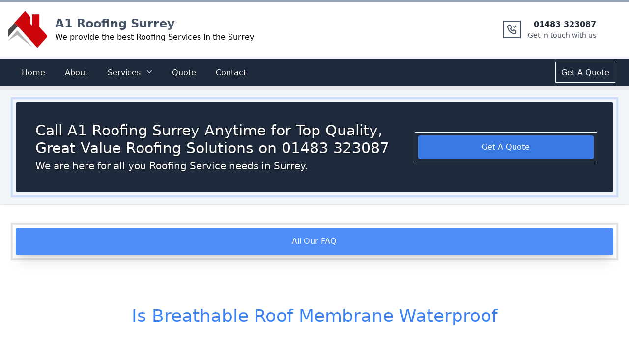

--- FILE ---
content_type: text/javascript; charset=utf-8
request_url: https://a1-roofing-surrey.co.uk/9d8c3fa00507aa6c98d389faa569aa14c5ea203d-9ee1812519ff833d7e8a.js
body_size: 22251
content:
(self.webpackChunk_sites_a1_roofing_surrey=self.webpackChunk_sites_a1_roofing_surrey||[]).push([[135],{2211:function(e,t,n){const r=n(2784);const a=r.forwardRef((function({title:e,titleId:t,...n},a){return r.createElement("svg",Object.assign({xmlns:"http://www.w3.org/2000/svg",viewBox:"0 0 20 20",fill:"currentColor","aria-hidden":"true",ref:a,"aria-labelledby":t},n),e?r.createElement("title",{id:t},e):null,r.createElement("path",{fillRule:"evenodd",d:"M5.23 7.21a.75.75 0 011.06.02L10 11.168l3.71-3.938a.75.75 0 111.08 1.04l-4.25 4.5a.75.75 0 01-1.08 0l-4.25-4.5a.75.75 0 01.02-1.06z",clipRule:"evenodd"}))}));e.exports=a},7111:function(e,t,n){var r=n(6733),a=n(9821),o=TypeError;e.exports=function(e){if(r(e))return e;throw o(a(e)+" is not a function")}},1176:function(e,t,n){var r=n(5052),a=String,o=TypeError;e.exports=function(e){if(r(e))return e;throw o(a(e)+" is not an object")}},9540:function(e,t,n){var r=n(905),a=n(3231),o=n(9646),i=function(e){return function(t,n,i){var l,s=r(t),u=o(s),c=a(i,u);if(e&&n!=n){for(;u>c;)if((l=s[c++])!=l)return!0}else for(;u>c;c++)if((e||c in s)&&s[c]===n)return e||c||0;return!e&&-1}};e.exports={includes:i(!0),indexOf:i(!1)}},7079:function(e,t,n){var r=n(5968),a=r({}.toString),o=r("".slice);e.exports=function(e){return o(a(e),8,-1)}},1589:function(e,t,n){var r=n(1601),a=n(6733),o=n(7079),i=n(95)("toStringTag"),l=Object,s="Arguments"==o(function(){return arguments}());e.exports=r?o:function(e){var t,n,r;return void 0===e?"Undefined":null===e?"Null":"string"==typeof(n=function(e,t){try{return e[t]}catch(n){}}(t=l(e),i))?n:s?o(t):"Object"==(r=o(t))&&a(t.callee)?"Arguments":r}},7081:function(e,t,n){var r=n(8270),a=n(4826),o=n(7933),i=n(1787);e.exports=function(e,t,n){for(var l=a(t),s=i.f,u=o.f,c=0;c<l.length;c++){var d=l[c];r(e,d)||n&&r(n,d)||s(e,d,u(t,d))}}},5762:function(e,t,n){var r=n(7400),a=n(1787),o=n(5358);e.exports=r?function(e,t,n){return a.f(e,t,o(1,n))}:function(e,t,n){return e[t]=n,e}},5358:function(e){e.exports=function(e,t){return{enumerable:!(1&e),configurable:!(2&e),writable:!(4&e),value:t}}},4768:function(e,t,n){var r=n(6733),a=n(1787),o=n(6039),i=n(8400);e.exports=function(e,t,n,l){l||(l={});var s=l.enumerable,u=void 0!==l.name?l.name:t;if(r(n)&&o(n,u,l),l.global)s?e[t]=n:i(t,n);else{try{l.unsafe?e[t]&&(s=!0):delete e[t]}catch(c){}s?e[t]=n:a.f(e,t,{value:n,enumerable:!1,configurable:!l.nonConfigurable,writable:!l.nonWritable})}return e}},8400:function(e,t,n){var r=n(9859),a=Object.defineProperty;e.exports=function(e,t){try{a(r,e,{value:t,configurable:!0,writable:!0})}catch(n){r[e]=t}return t}},7400:function(e,t,n){var r=n(4229);e.exports=!r((function(){return 7!=Object.defineProperty({},1,{get:function(){return 7}})[1]}))},3777:function(e){var t="object"==typeof document&&document.all,n=void 0===t&&void 0!==t;e.exports={all:t,IS_HTMLDDA:n}},2635:function(e,t,n){var r=n(9859),a=n(5052),o=r.document,i=a(o)&&a(o.createElement);e.exports=function(e){return i?o.createElement(e):{}}},598:function(e){e.exports="undefined"!=typeof navigator&&String(navigator.userAgent)||""},6358:function(e,t,n){var r,a,o=n(9859),i=n(598),l=o.process,s=o.Deno,u=l&&l.versions||s&&s.version,c=u&&u.v8;c&&(a=(r=c.split("."))[0]>0&&r[0]<4?1:+(r[0]+r[1])),!a&&i&&(!(r=i.match(/Edge\/(\d+)/))||r[1]>=74)&&(r=i.match(/Chrome\/(\d+)/))&&(a=+r[1]),e.exports=a},3837:function(e){e.exports=["constructor","hasOwnProperty","isPrototypeOf","propertyIsEnumerable","toLocaleString","toString","valueOf"]},3103:function(e,t,n){var r=n(9859),a=n(7933).f,o=n(5762),i=n(4768),l=n(8400),s=n(7081),u=n(6541);e.exports=function(e,t){var n,c,d,f,m,p=e.target,v=e.global,g=e.stat;if(n=v?r:g?r[p]||l(p,{}):(r[p]||{}).prototype)for(c in t){if(f=t[c],d=e.dontCallGetSet?(m=a(n,c))&&m.value:n[c],!u(v?c:p+(g?".":"#")+c,e.forced)&&void 0!==d){if(typeof f==typeof d)continue;s(f,d)}(e.sham||d&&d.sham)&&o(f,"sham",!0),i(n,c,f,e)}}},4229:function(e){e.exports=function(e){try{return!!e()}catch(t){return!0}}},7188:function(e,t,n){var r=n(4229);e.exports=!r((function(){var e=function(){}.bind();return"function"!=typeof e||e.hasOwnProperty("prototype")}))},266:function(e,t,n){var r=n(7188),a=Function.prototype.call;e.exports=r?a.bind(a):function(){return a.apply(a,arguments)}},1805:function(e,t,n){var r=n(7400),a=n(8270),o=Function.prototype,i=r&&Object.getOwnPropertyDescriptor,l=a(o,"name"),s=l&&"something"===function(){}.name,u=l&&(!r||r&&i(o,"name").configurable);e.exports={EXISTS:l,PROPER:s,CONFIGURABLE:u}},5968:function(e,t,n){var r=n(7188),a=Function.prototype,o=a.call,i=r&&a.bind.bind(o,o);e.exports=r?i:function(e){return function(){return o.apply(e,arguments)}}},1333:function(e,t,n){var r=n(9859),a=n(6733),o=function(e){return a(e)?e:void 0};e.exports=function(e,t){return arguments.length<2?o(r[e]):r[e]&&r[e][t]}},5300:function(e,t,n){var r=n(7111),a=n(9650);e.exports=function(e,t){var n=e[t];return a(n)?void 0:r(n)}},17:function(e,t,n){var r=n(5968),a=n(2991),o=Math.floor,i=r("".charAt),l=r("".replace),s=r("".slice),u=/\$([$&'`]|\d{1,2}|<[^>]*>)/g,c=/\$([$&'`]|\d{1,2})/g;e.exports=function(e,t,n,r,d,f){var m=n+e.length,p=r.length,v=c;return void 0!==d&&(d=a(d),v=u),l(f,v,(function(a,l){var u;switch(i(l,0)){case"$":return"$";case"&":return e;case"`":return s(t,0,n);case"'":return s(t,m);case"<":u=d[s(l,1,-1)];break;default:var c=+l;if(0===c)return a;if(c>p){var f=o(c/10);return 0===f?a:f<=p?void 0===r[f-1]?i(l,1):r[f-1]+i(l,1):a}u=r[c-1]}return void 0===u?"":u}))}},9859:function(e,t,n){var r=function(e){return e&&e.Math==Math&&e};e.exports=r("object"==typeof globalThis&&globalThis)||r("object"==typeof window&&window)||r("object"==typeof self&&self)||r("object"==typeof n.g&&n.g)||function(){return this}()||Function("return this")()},8270:function(e,t,n){var r=n(5968),a=n(2991),o=r({}.hasOwnProperty);e.exports=Object.hasOwn||function(e,t){return o(a(e),t)}},5977:function(e){e.exports={}},4394:function(e,t,n){var r=n(7400),a=n(4229),o=n(2635);e.exports=!r&&!a((function(){return 7!=Object.defineProperty(o("div"),"a",{get:function(){return 7}}).a}))},9337:function(e,t,n){var r=n(5968),a=n(4229),o=n(7079),i=Object,l=r("".split);e.exports=a((function(){return!i("z").propertyIsEnumerable(0)}))?function(e){return"String"==o(e)?l(e,""):i(e)}:i},8511:function(e,t,n){var r=n(5968),a=n(6733),o=n(5353),i=r(Function.toString);a(o.inspectSource)||(o.inspectSource=function(e){return i(e)}),e.exports=o.inspectSource},6407:function(e,t,n){var r,a,o,i=n(1180),l=n(9859),s=n(5052),u=n(5762),c=n(8270),d=n(5353),f=n(4399),m=n(5977),p="Object already initialized",v=l.TypeError,g=l.WeakMap;if(i||d.state){var h=d.state||(d.state=new g);h.get=h.get,h.has=h.has,h.set=h.set,r=function(e,t){if(h.has(e))throw v(p);return t.facade=e,h.set(e,t),t},a=function(e){return h.get(e)||{}},o=function(e){return h.has(e)}}else{var y=f("state");m[y]=!0,r=function(e,t){if(c(e,y))throw v(p);return t.facade=e,u(e,y,t),t},a=function(e){return c(e,y)?e[y]:{}},o=function(e){return c(e,y)}}e.exports={set:r,get:a,has:o,enforce:function(e){return o(e)?a(e):r(e,{})},getterFor:function(e){return function(t){var n;if(!s(t)||(n=a(t)).type!==e)throw v("Incompatible receiver, "+e+" required");return n}}}},6733:function(e,t,n){var r=n(3777),a=r.all;e.exports=r.IS_HTMLDDA?function(e){return"function"==typeof e||e===a}:function(e){return"function"==typeof e}},6541:function(e,t,n){var r=n(4229),a=n(6733),o=/#|\.prototype\./,i=function(e,t){var n=s[l(e)];return n==c||n!=u&&(a(t)?r(t):!!t)},l=i.normalize=function(e){return String(e).replace(o,".").toLowerCase()},s=i.data={},u=i.NATIVE="N",c=i.POLYFILL="P";e.exports=i},9650:function(e){e.exports=function(e){return null==e}},5052:function(e,t,n){var r=n(6733),a=n(3777),o=a.all;e.exports=a.IS_HTMLDDA?function(e){return"object"==typeof e?null!==e:r(e)||e===o}:function(e){return"object"==typeof e?null!==e:r(e)}},4231:function(e){e.exports=!1},8311:function(e,t,n){var r=n(5052),a=n(7079),o=n(95)("match");e.exports=function(e){var t;return r(e)&&(void 0!==(t=e[o])?!!t:"RegExp"==a(e))}},9395:function(e,t,n){var r=n(1333),a=n(6733),o=n(1321),i=n(6969),l=Object;e.exports=i?function(e){return"symbol"==typeof e}:function(e){var t=r("Symbol");return a(t)&&o(t.prototype,l(e))}},9646:function(e,t,n){var r=n(4237);e.exports=function(e){return r(e.length)}},6039:function(e,t,n){var r=n(5968),a=n(4229),o=n(6733),i=n(8270),l=n(7400),s=n(1805).CONFIGURABLE,u=n(8511),c=n(6407),d=c.enforce,f=c.get,m=String,p=Object.defineProperty,v=r("".slice),g=r("".replace),h=r([].join),y=l&&!a((function(){return 8!==p((function(){}),"length",{value:8}).length})),b=String(String).split("String"),x=e.exports=function(e,t,n){"Symbol("===v(m(t),0,7)&&(t="["+g(m(t),/^Symbol\(([^)]*)\)/,"$1")+"]"),n&&n.getter&&(t="get "+t),n&&n.setter&&(t="set "+t),(!i(e,"name")||s&&e.name!==t)&&(l?p(e,"name",{value:t,configurable:!0}):e.name=t),y&&n&&i(n,"arity")&&e.length!==n.arity&&p(e,"length",{value:n.arity});try{n&&i(n,"constructor")&&n.constructor?l&&p(e,"prototype",{writable:!1}):e.prototype&&(e.prototype=void 0)}catch(a){}var r=d(e);return i(r,"source")||(r.source=h(b,"string"==typeof t?t:"")),e};Function.prototype.toString=x((function(){return o(this)&&f(this).source||u(this)}),"toString")},917:function(e){var t=Math.ceil,n=Math.floor;e.exports=Math.trunc||function(e){var r=+e;return(r>0?n:t)(r)}},1787:function(e,t,n){var r=n(7400),a=n(4394),o=n(7137),i=n(1176),l=n(9310),s=TypeError,u=Object.defineProperty,c=Object.getOwnPropertyDescriptor,d="enumerable",f="configurable",m="writable";t.f=r?o?function(e,t,n){if(i(e),t=l(t),i(n),"function"==typeof e&&"prototype"===t&&"value"in n&&m in n&&!n[m]){var r=c(e,t);r&&r[m]&&(e[t]=n.value,n={configurable:f in n?n[f]:r[f],enumerable:d in n?n[d]:r[d],writable:!1})}return u(e,t,n)}:u:function(e,t,n){if(i(e),t=l(t),i(n),a)try{return u(e,t,n)}catch(r){}if("get"in n||"set"in n)throw s("Accessors not supported");return"value"in n&&(e[t]=n.value),e}},7933:function(e,t,n){var r=n(7400),a=n(266),o=n(9195),i=n(5358),l=n(905),s=n(9310),u=n(8270),c=n(4394),d=Object.getOwnPropertyDescriptor;t.f=r?d:function(e,t){if(e=l(e),t=s(t),c)try{return d(e,t)}catch(n){}if(u(e,t))return i(!a(o.f,e,t),e[t])}},8151:function(e,t,n){var r=n(140),a=n(3837).concat("length","prototype");t.f=Object.getOwnPropertyNames||function(e){return r(e,a)}},894:function(e,t){t.f=Object.getOwnPropertySymbols},1321:function(e,t,n){var r=n(5968);e.exports=r({}.isPrototypeOf)},140:function(e,t,n){var r=n(5968),a=n(8270),o=n(905),i=n(9540).indexOf,l=n(5977),s=r([].push);e.exports=function(e,t){var n,r=o(e),u=0,c=[];for(n in r)!a(l,n)&&a(r,n)&&s(c,n);for(;t.length>u;)a(r,n=t[u++])&&(~i(c,n)||s(c,n));return c}},9195:function(e,t){"use strict";var n={}.propertyIsEnumerable,r=Object.getOwnPropertyDescriptor,a=r&&!n.call({1:2},1);t.f=a?function(e){var t=r(this,e);return!!t&&t.enumerable}:n},2914:function(e,t,n){var r=n(266),a=n(6733),o=n(5052),i=TypeError;e.exports=function(e,t){var n,l;if("string"===t&&a(n=e.toString)&&!o(l=r(n,e)))return l;if(a(n=e.valueOf)&&!o(l=r(n,e)))return l;if("string"!==t&&a(n=e.toString)&&!o(l=r(n,e)))return l;throw i("Can't convert object to primitive value")}},4826:function(e,t,n){var r=n(1333),a=n(5968),o=n(8151),i=n(894),l=n(1176),s=a([].concat);e.exports=r("Reflect","ownKeys")||function(e){var t=o.f(l(e)),n=i.f;return n?s(t,n(e)):t}},895:function(e,t,n){"use strict";var r=n(1176);e.exports=function(){var e=r(this),t="";return e.hasIndices&&(t+="d"),e.global&&(t+="g"),e.ignoreCase&&(t+="i"),e.multiline&&(t+="m"),e.dotAll&&(t+="s"),e.unicode&&(t+="u"),e.unicodeSets&&(t+="v"),e.sticky&&(t+="y"),t}},3349:function(e,t,n){var r=n(266),a=n(8270),o=n(1321),i=n(895),l=RegExp.prototype;e.exports=function(e){var t=e.flags;return void 0!==t||"flags"in l||a(e,"flags")||!o(l,e)?t:r(i,e)}},8885:function(e,t,n){var r=n(9650),a=TypeError;e.exports=function(e){if(r(e))throw a("Can't call method on "+e);return e}},4399:function(e,t,n){var r=n(3036),a=n(1441),o=r("keys");e.exports=function(e){return o[e]||(o[e]=a(e))}},5353:function(e,t,n){var r=n(9859),a=n(8400),o="__core-js_shared__",i=r[o]||a(o,{});e.exports=i},3036:function(e,t,n){var r=n(4231),a=n(5353);(e.exports=function(e,t){return a[e]||(a[e]=void 0!==t?t:{})})("versions",[]).push({version:"3.27.2",mode:r?"pure":"global",copyright:"© 2014-2023 Denis Pushkarev (zloirock.ru)",license:"https://github.com/zloirock/core-js/blob/v3.27.2/LICENSE",source:"https://github.com/zloirock/core-js"})},4860:function(e,t,n){var r=n(6358),a=n(4229);e.exports=!!Object.getOwnPropertySymbols&&!a((function(){var e=Symbol();return!String(e)||!(Object(e)instanceof Symbol)||!Symbol.sham&&r&&r<41}))},3231:function(e,t,n){var r=n(3329),a=Math.max,o=Math.min;e.exports=function(e,t){var n=r(e);return n<0?a(n+t,0):o(n,t)}},905:function(e,t,n){var r=n(9337),a=n(8885);e.exports=function(e){return r(a(e))}},3329:function(e,t,n){var r=n(917);e.exports=function(e){var t=+e;return t!=t||0===t?0:r(t)}},4237:function(e,t,n){var r=n(3329),a=Math.min;e.exports=function(e){return e>0?a(r(e),9007199254740991):0}},2991:function(e,t,n){var r=n(8885),a=Object;e.exports=function(e){return a(r(e))}},2066:function(e,t,n){var r=n(266),a=n(5052),o=n(9395),i=n(5300),l=n(2914),s=n(95),u=TypeError,c=s("toPrimitive");e.exports=function(e,t){if(!a(e)||o(e))return e;var n,s=i(e,c);if(s){if(void 0===t&&(t="default"),n=r(s,e,t),!a(n)||o(n))return n;throw u("Can't convert object to primitive value")}return void 0===t&&(t="number"),l(e,t)}},9310:function(e,t,n){var r=n(2066),a=n(9395);e.exports=function(e){var t=r(e,"string");return a(t)?t:t+""}},1601:function(e,t,n){var r={};r[n(95)("toStringTag")]="z",e.exports="[object z]"===String(r)},3326:function(e,t,n){var r=n(1589),a=String;e.exports=function(e){if("Symbol"===r(e))throw TypeError("Cannot convert a Symbol value to a string");return a(e)}},9821:function(e){var t=String;e.exports=function(e){try{return t(e)}catch(n){return"Object"}}},1441:function(e,t,n){var r=n(5968),a=0,o=Math.random(),i=r(1..toString);e.exports=function(e){return"Symbol("+(void 0===e?"":e)+")_"+i(++a+o,36)}},6969:function(e,t,n){var r=n(4860);e.exports=r&&!Symbol.sham&&"symbol"==typeof Symbol.iterator},7137:function(e,t,n){var r=n(7400),a=n(4229);e.exports=r&&a((function(){return 42!=Object.defineProperty((function(){}),"prototype",{value:42,writable:!1}).prototype}))},1180:function(e,t,n){var r=n(9859),a=n(6733),o=r.WeakMap;e.exports=a(o)&&/native code/.test(String(o))},95:function(e,t,n){var r=n(9859),a=n(3036),o=n(8270),i=n(1441),l=n(4860),s=n(6969),u=r.Symbol,c=a("wks"),d=s?u.for||u:u&&u.withoutSetter||i;e.exports=function(e){return o(c,e)||(c[e]=l&&o(u,e)?u[e]:d("Symbol."+e)),c[e]}},1639:function(e,t,n){"use strict";var r=n(3103),a=n(266),o=n(5968),i=n(8885),l=n(6733),s=n(9650),u=n(8311),c=n(3326),d=n(5300),f=n(3349),m=n(17),p=n(95),v=n(4231),g=p("replace"),h=TypeError,y=o("".indexOf),b=o("".replace),x=o("".slice),E=Math.max,w=function(e,t,n){return n>e.length?-1:""===t?n:y(e,t,n)};r({target:"String",proto:!0},{replaceAll:function(e,t){var n,r,o,p,S,N,I,k,T,O=i(this),R=0,L=0,P="";if(!s(e)){if((n=u(e))&&(r=c(i(f(e))),!~y(r,"g")))throw h("`.replaceAll` does not allow non-global regexes");if(o=d(e,g))return a(o,e,O,t);if(v&&n)return b(c(O),e,t)}for(p=c(O),S=c(e),(N=l(t))||(t=c(t)),I=S.length,k=E(1,I),R=w(p,S,0);-1!==R;)T=N?c(t(S,R,p)):m(S,p,R,[],void 0,t),P+=x(p,L,R)+T,L=R+I,R=w(p,S,R+k);return L<p.length&&(P+=x(p,L)),P}})},5704:function(e,t,n){n(1639)},3252:function(e,t,n){"use strict";n.d(t,{G:function(){return F},L:function(){return v},M:function(){return S},P:function(){return w},_:function(){return l},a:function(){return i},b:function(){return d},c:function(){return u},g:function(){return f},h:function(){return s}});var r=n(2784),a=(n(4542),n(3980)),o=n.n(a);function i(){return i=Object.assign?Object.assign.bind():function(e){for(var t=1;t<arguments.length;t++){var n=arguments[t];for(var r in n)Object.prototype.hasOwnProperty.call(n,r)&&(e[r]=n[r])}return e},i.apply(this,arguments)}function l(e,t){if(null==e)return{};var n,r,a={},o=Object.keys(e);for(r=0;r<o.length;r++)t.indexOf(n=o[r])>=0||(a[n]=e[n]);return a}const s=()=>"undefined"!=typeof HTMLImageElement&&"loading"in HTMLImageElement.prototype;const u=e=>{var t;return(e=>{var t,n;return Boolean(null==e||null==(t=e.images)||null==(n=t.fallback)?void 0:n.src)})(e)?e:(e=>Boolean(null==e?void 0:e.gatsbyImageData))(e)?e.gatsbyImageData:(e=>Boolean(null==e?void 0:e.gatsbyImage))(e)?e.gatsbyImage:null==e||null==(t=e.childImageSharp)?void 0:t.gatsbyImageData};function c(e,t,n){const r={};let a="gatsby-image-wrapper";return"fixed"===n?(r.width=e,r.height=t):"constrained"===n&&(a="gatsby-image-wrapper gatsby-image-wrapper-constrained"),{className:a,"data-gatsby-image-wrapper":"",style:r}}function d(e,t,n,r,a={}){return i({},n,{loading:r,shouldLoad:e,"data-main-image":"",style:i({},a,{opacity:t?1:0})})}function f(e,t,n,r,a,o,l,s){const u={};o&&(u.backgroundColor=o,"fixed"===n?(u.width=r,u.height=a,u.backgroundColor=o,u.position="relative"):("constrained"===n||"fullWidth"===n)&&(u.position="absolute",u.top=0,u.left=0,u.bottom=0,u.right=0)),l&&(u.objectFit=l),s&&(u.objectPosition=s);const c=i({},e,{"aria-hidden":!0,"data-placeholder-image":"",style:i({opacity:t?0:1,transition:"opacity 500ms linear"},u)});return c}const m=["children"],p=function({layout:e,width:t,height:n}){return"fullWidth"===e?r.createElement("div",{"aria-hidden":!0,style:{paddingTop:n/t*100+"%"}}):"constrained"===e?r.createElement("div",{style:{maxWidth:t,display:"block"}},r.createElement("img",{alt:"",role:"presentation","aria-hidden":"true",src:`data:image/svg+xml;charset=utf-8,%3Csvg%20height='${n}'%20width='${t}'%20xmlns='http://www.w3.org/2000/svg'%20version='1.1'%3E%3C/svg%3E`,style:{maxWidth:"100%",display:"block",position:"static"}})):null},v=function(e){let{children:t}=e,n=l(e,m);return r.createElement(r.Fragment,null,r.createElement(p,i({},n)),t,null)},g=["src","srcSet","loading","alt","shouldLoad"],h=["fallback","sources","shouldLoad"],y=function(e){let{src:t,srcSet:n,loading:a,alt:o="",shouldLoad:s}=e,u=l(e,g);return r.createElement("img",i({},u,{decoding:"async",loading:a,src:s?t:void 0,"data-src":s?void 0:t,srcSet:s?n:void 0,"data-srcset":s?void 0:n,alt:o}))},b=function(e){let{fallback:t,sources:n=[],shouldLoad:a=!0}=e,o=l(e,h);const s=o.sizes||(null==t?void 0:t.sizes),u=r.createElement(y,i({},o,t,{sizes:s,shouldLoad:a}));return n.length?r.createElement("picture",null,n.map((({media:e,srcSet:t,type:n})=>r.createElement("source",{key:`${e}-${n}-${t}`,type:n,media:e,srcSet:a?t:void 0,"data-srcset":a?void 0:t,sizes:s}))),u):u};var x;y.propTypes={src:a.string.isRequired,alt:a.string.isRequired,sizes:a.string,srcSet:a.string,shouldLoad:a.bool},b.displayName="Picture",b.propTypes={alt:a.string.isRequired,shouldLoad:a.bool,fallback:a.exact({src:a.string.isRequired,srcSet:a.string,sizes:a.string}),sources:a.arrayOf(a.oneOfType([a.exact({media:a.string.isRequired,type:a.string,sizes:a.string,srcSet:a.string.isRequired}),a.exact({media:a.string,type:a.string.isRequired,sizes:a.string,srcSet:a.string.isRequired})]))};const E=["fallback"],w=function(e){let{fallback:t}=e,n=l(e,E);return t?r.createElement(b,i({},n,{fallback:{src:t},"aria-hidden":!0,alt:""})):r.createElement("div",i({},n))};w.displayName="Placeholder",w.propTypes={fallback:a.string,sources:null==(x=b.propTypes)?void 0:x.sources,alt:function(e,t,n){return e[t]?new Error(`Invalid prop \`${t}\` supplied to \`${n}\`. Validation failed.`):null}};const S=function(e){return r.createElement(r.Fragment,null,r.createElement(b,i({},e)),r.createElement("noscript",null,r.createElement(b,i({},e,{shouldLoad:!0}))))};S.displayName="MainImage",S.propTypes=b.propTypes;const N=["as","className","class","style","image","loading","imgClassName","imgStyle","backgroundColor","objectFit","objectPosition"],I=["style","className"],k=e=>e.replace(/\n/g,""),T=(e,t,n,...r)=>e.alt||""===e.alt?o().string(e,t,n,...r):new Error(`The "alt" prop is required in ${n}. If the image is purely presentational then pass an empty string: e.g. alt="". Learn more: https://a11y-style-guide.com/style-guide/section-media.html`),O={image:o().object.isRequired,alt:T},R=["as","image","style","backgroundColor","className","class","onStartLoad","onLoad","onError"],L=["style","className"],P=new Set;let C,M;const A=function(e){let{as:t="div",image:a,style:o,backgroundColor:u,className:d,class:f,onStartLoad:m,onLoad:p,onError:v}=e,g=l(e,R);const{width:h,height:y,layout:b}=a,x=c(h,y,b),{style:E,className:w}=x,S=l(x,L),N=(0,r.useRef)(),I=(0,r.useMemo)((()=>JSON.stringify(a.images)),[a.images]);f&&(d=f);const k=function(e,t,n){let r="";return"fullWidth"===e&&(r=`<div aria-hidden="true" style="padding-top: ${n/t*100}%;"></div>`),"constrained"===e&&(r=`<div style="max-width: ${t}px; display: block;"><img alt="" role="presentation" aria-hidden="true" src="data:image/svg+xml;charset=utf-8,%3Csvg%20height='${n}'%20width='${t}'%20xmlns='http://www.w3.org/2000/svg'%20version='1.1'%3E%3C/svg%3E" style="max-width: 100%; display: block; position: static;"></div>`),r}(b,h,y);return(0,r.useEffect)((()=>{C||(C=n.e(662).then(n.bind(n,5662)).then((({renderImageToString:e,swapPlaceholderImage:t})=>(M=e,{renderImageToString:e,swapPlaceholderImage:t}))));const e=N.current.querySelector("[data-gatsby-image-ssr]");if(e&&s())return e.complete?(null==m||m({wasCached:!0}),null==p||p({wasCached:!0}),setTimeout((()=>{e.removeAttribute("data-gatsby-image-ssr")}),0)):(null==m||m({wasCached:!0}),e.addEventListener("load",(function t(){e.removeEventListener("load",t),null==p||p({wasCached:!0}),setTimeout((()=>{e.removeAttribute("data-gatsby-image-ssr")}),0)}))),void P.add(I);if(M&&P.has(I))return;let t,r;return C.then((({renderImageToString:e,swapPlaceholderImage:n})=>{N.current&&(N.current.innerHTML=e(i({isLoading:!0,isLoaded:P.has(I),image:a},g)),P.has(I)||(t=requestAnimationFrame((()=>{N.current&&(r=n(N.current,I,P,o,m,p,v))}))))})),()=>{t&&cancelAnimationFrame(t),r&&r()}}),[a]),(0,r.useLayoutEffect)((()=>{P.has(I)&&M&&(N.current.innerHTML=M(i({isLoading:P.has(I),isLoaded:P.has(I),image:a},g)),null==m||m({wasCached:!0}),null==p||p({wasCached:!0}))}),[a]),(0,r.createElement)(t,i({},S,{style:i({},E,o,{backgroundColor:u}),className:`${w}${d?` ${d}`:""}`,ref:N,dangerouslySetInnerHTML:{__html:k},suppressHydrationWarning:!0}))},F=(0,r.memo)((function(e){return e.image?(0,r.createElement)(A,e):null}));F.propTypes=O,F.displayName="GatsbyImage";const j=["src","__imageData","__error","width","height","aspectRatio","tracedSVGOptions","placeholder","formats","quality","transformOptions","jpgOptions","pngOptions","webpOptions","avifOptions","blurredOptions","breakpoints","outputPixelDensities"];function D(e){return function(t){let{src:n,__imageData:a,__error:o}=t,s=l(t,j);return o&&console.warn(o),a?r.createElement(e,i({image:a},s)):(console.warn("Image not loaded",n),null)}}const _=D((function(e){let{as:t="div",className:n,class:a,style:o,image:s,loading:u="lazy",imgClassName:m,imgStyle:p,backgroundColor:g,objectFit:h,objectPosition:y}=e,b=l(e,N);if(!s)return console.warn("[gatsby-plugin-image] Missing image prop"),null;a&&(n=a),p=i({objectFit:h,objectPosition:y,backgroundColor:g},p);const{width:x,height:E,layout:T,images:O,placeholder:R,backgroundColor:L}=s,P=c(x,E,T),{style:C,className:M}=P,A=l(P,I),F={fallback:void 0,sources:[]};return O.fallback&&(F.fallback=i({},O.fallback,{srcSet:O.fallback.srcSet?k(O.fallback.srcSet):void 0})),O.sources&&(F.sources=O.sources.map((e=>i({},e,{srcSet:k(e.srcSet)})))),r.createElement(t,i({},A,{style:i({},C,o,{backgroundColor:g}),className:`${M}${n?` ${n}`:""}`}),r.createElement(v,{layout:T,width:x,height:E},r.createElement(w,i({},f(R,!1,T,x,E,L,h,y))),r.createElement(S,i({"data-gatsby-image-ssr":"",className:m},b,d("eager"===u,!1,F,u,p)))))})),z=(e,t,...n)=>"fullWidth"!==e.layout||"width"!==t&&"height"!==t||!e[t]?o().number(e,t,...n):new Error(`"${t}" ${e[t]} may not be passed when layout is fullWidth.`),H=new Set(["fixed","fullWidth","constrained"]),$={src:o().string.isRequired,alt:T,width:z,height:z,sizes:o().string,layout:e=>{if(void 0!==e.layout&&!H.has(e.layout))return new Error(`Invalid value ${e.layout}" provided for prop "layout". Defaulting to "constrained". Valid values are "fixed", "fullWidth" or "constrained".`)}};_.displayName="StaticImage",_.propTypes=$;const U=D(F);U.displayName="StaticImage",U.propTypes=$},4542:function(e){"use strict";const t=/[\p{Lu}]/u,n=/[\p{Ll}]/u,r=/^[\p{Lu}](?![\p{Lu}])/gu,a=/([\p{Alpha}\p{N}_]|$)/u,o=/[_.\- ]+/,i=new RegExp("^"+o.source),l=new RegExp(o.source+a.source,"gu"),s=new RegExp("\\d+"+a.source,"gu"),u=(e,a)=>{if("string"!=typeof e&&!Array.isArray(e))throw new TypeError("Expected the input to be `string | string[]`");if(a={pascalCase:!1,preserveConsecutiveUppercase:!1,...a},0===(e=Array.isArray(e)?e.map((e=>e.trim())).filter((e=>e.length)).join("-"):e.trim()).length)return"";const o=!1===a.locale?e=>e.toLowerCase():e=>e.toLocaleLowerCase(a.locale),u=!1===a.locale?e=>e.toUpperCase():e=>e.toLocaleUpperCase(a.locale);if(1===e.length)return a.pascalCase?u(e):o(e);return e!==o(e)&&(e=((e,r,a)=>{let o=!1,i=!1,l=!1;for(let s=0;s<e.length;s++){const u=e[s];o&&t.test(u)?(e=e.slice(0,s)+"-"+e.slice(s),o=!1,l=i,i=!0,s++):i&&l&&n.test(u)?(e=e.slice(0,s-1)+"-"+e.slice(s-1),l=i,i=!1,o=!0):(o=r(u)===u&&a(u)!==u,l=i,i=a(u)===u&&r(u)!==u)}return e})(e,o,u)),e=e.replace(i,""),e=a.preserveConsecutiveUppercase?((e,t)=>(r.lastIndex=0,e.replace(r,(e=>t(e)))))(e,o):o(e),a.pascalCase&&(e=u(e.charAt(0))+e.slice(1)),((e,t)=>(l.lastIndex=0,s.lastIndex=0,e.replace(l,((e,n)=>t(n))).replace(s,(e=>t(e)))))(e,u)};e.exports=u,e.exports.default=u},6966:function(e,t,n){"use strict";n.d(t,{Z:function(){return Re}});var r=n(2784),a=n(3703),o=n(544);function i(){let e=[],t=[],n={enqueue(e){t.push(e)},addEventListener(e,t,r,a){return e.addEventListener(t,r,a),n.add((()=>e.removeEventListener(t,r,a)))},requestAnimationFrame(...e){let t=requestAnimationFrame(...e);return n.add((()=>cancelAnimationFrame(t)))},nextFrame(...e){return n.requestAnimationFrame((()=>n.requestAnimationFrame(...e)))},setTimeout(...e){let t=setTimeout(...e);return n.add((()=>clearTimeout(t)))},microTask(...e){let t={current:!0};return function(e){"function"==typeof queueMicrotask?queueMicrotask(e):Promise.resolve().then(e).catch((e=>setTimeout((()=>{throw e}))))}((()=>{t.current&&e[0]()})),n.add((()=>{t.current=!1}))},add(t){return e.push(t),()=>{let n=e.indexOf(t);if(n>=0){let[t]=e.splice(n,1);t()}}},dispose(){for(let t of e.splice(0))t()},async workQueue(){for(let e of t.splice(0))await e()},style(e,t,n){let r=e.style.getPropertyValue(t);return Object.assign(e.style,{[t]:n}),this.add((()=>{Object.assign(e.style,{[t]:r})}))}};return n}function l(){let[e]=(0,r.useState)(i);return(0,r.useEffect)((()=>()=>e.dispose()),[e]),e}var s=n(8064),u=n(3401),c=n(586),d=n(9108);var f,m=((f=m||{})[f.First=0]="First",f[f.Previous=1]="Previous",f[f.Next=2]="Next",f[f.Last=3]="Last",f[f.Specific=4]="Specific",f[f.Nothing=5]="Nothing",f);function p(e,t){let n=t.resolveItems();if(n.length<=0)return null;let r=t.resolveActiveIndex(),a=null!=r?r:-1,o=(()=>{switch(e.focus){case 0:return n.findIndex((e=>!t.resolveDisabled(e)));case 1:{let e=n.slice().reverse().findIndex(((e,n,r)=>!(-1!==a&&r.length-n-1>=a)&&!t.resolveDisabled(e)));return-1===e?e:n.length-1-e}case 2:return n.findIndex(((e,n)=>!(n<=a)&&!t.resolveDisabled(e)));case 3:{let e=n.slice().reverse().findIndex((e=>!t.resolveDisabled(e)));return-1===e?e:n.length-1-e}case 4:return n.findIndex((n=>t.resolveId(n)===e.id));case 5:return null;default:!function(e){throw new Error("Unexpected object: "+e)}(e)}})();return-1===o?r:o}var v=n(5426),g=n(9833);let h=["[contentEditable=true]","[tabindex]","a[href]","area[href]","button:not([disabled])","iframe","input:not([disabled])","select:not([disabled])","textarea:not([disabled])"].map((e=>`${e}:not([tabindex='-1'])`)).join(",");var y,b,x,E=((x=E||{})[x.First=1]="First",x[x.Previous=2]="Previous",x[x.Next=4]="Next",x[x.Last=8]="Last",x[x.WrapAround=16]="WrapAround",x[x.NoScroll=32]="NoScroll",x),w=((b=w||{})[b.Error=0]="Error",b[b.Overflow=1]="Overflow",b[b.Success=2]="Success",b[b.Underflow=3]="Underflow",b),S=((y=S||{})[y.Previous=-1]="Previous",y[y.Next=1]="Next",y);function N(e=document.body){return null==e?[]:Array.from(e.querySelectorAll(h)).sort(((e,t)=>Math.sign((e.tabIndex||Number.MAX_SAFE_INTEGER)-(t.tabIndex||Number.MAX_SAFE_INTEGER))))}var I=(e=>(e[e.Strict=0]="Strict",e[e.Loose=1]="Loose",e))(I||{});function k(e,t=0){var n;return e!==(null==(n=(0,g.r)(e))?void 0:n.body)&&(0,a.E)(t,{0(){return e.matches(h)},1(){let t=e;for(;null!==t;){if(t.matches(h))return!0;t=t.parentElement}return!1}})}function T(e){let t=(0,g.r)(e);i().nextFrame((()=>{t&&!k(t.activeElement,0)&&function(e){null==e||e.focus({preventScroll:!0})}(e)}))}let O=["textarea","input"].join(",");function R(e,t=(e=>e)){return e.slice().sort(((e,n)=>{let r=t(e),a=t(n);if(null===r||null===a)return 0;let o=r.compareDocumentPosition(a);return o&Node.DOCUMENT_POSITION_FOLLOWING?-1:o&Node.DOCUMENT_POSITION_PRECEDING?1:0}))}function L(e,t){return function(e,t,{sorted:n=!0,relativeTo:r=null,skipElements:a=[]}={}){let o=Array.isArray(e)?e.length>0?e[0].ownerDocument:document:e.ownerDocument,i=Array.isArray(e)?n?R(e):e:N(e);a.length>0&&i.length>1&&(i=i.filter((e=>!a.includes(e)))),r=null!=r?r:o.activeElement;let l,s=(()=>{if(5&t)return 1;if(10&t)return-1;throw new Error("Missing Focus.First, Focus.Previous, Focus.Next or Focus.Last")})(),u=(()=>{if(1&t)return 0;if(2&t)return Math.max(0,i.indexOf(r))-1;if(4&t)return Math.max(0,i.indexOf(r))+1;if(8&t)return i.length-1;throw new Error("Missing Focus.First, Focus.Previous, Focus.Next or Focus.Last")})(),c=32&t?{preventScroll:!0}:{},d=0,f=i.length;do{if(d>=f||d+f<=0)return 0;let e=u+d;if(16&t)e=(e+f)%f;else{if(e<0)return 3;if(e>=f)return 1}l=i[e],null==l||l.focus(c),d+=s}while(l!==o.activeElement);return 6&t&&function(e){var t,n;return null!=(n=null==(t=null==e?void 0:e.matches)?void 0:t.call(e,O))&&n}(l)&&l.select(),l.hasAttribute("tabindex")||l.setAttribute("tabindex","0"),2}(N(),t,{relativeTo:e})}var P=n(1742);function C(e,t,n){let a=(0,P.E)(t);(0,r.useEffect)((()=>{function t(e){a.current(e)}return document.addEventListener(e,t,n),()=>document.removeEventListener(e,t,n)}),[e,n])}function M(e,t,n=!0){let a=(0,r.useRef)(!1);function o(n,r){if(!a.current||n.defaultPrevented)return;let o=function e(t){return"function"==typeof t?e(t()):Array.isArray(t)||t instanceof Set?t:[t]}(e),i=r(n);if(null!==i&&i.getRootNode().contains(i)){for(let e of o){if(null===e)continue;let t=e instanceof HTMLElement?e:e.current;if(null!=t&&t.contains(i)||n.composed&&n.composedPath().includes(t))return}return!k(i,I.Loose)&&-1!==i.tabIndex&&n.preventDefault(),t(n,i)}}(0,r.useEffect)((()=>{requestAnimationFrame((()=>{a.current=n}))}),[n]);let i=(0,r.useRef)(null);C("mousedown",(e=>{var t,n;a.current&&(i.current=(null==(n=null==(t=e.composedPath)?void 0:t.call(e))?void 0:n[0])||e.target)}),!0),C("click",(e=>{!i.current||(o(e,(()=>i.current)),i.current=null)}),!0),C("blur",(e=>o(e,(()=>window.document.activeElement instanceof HTMLIFrameElement?window.document.activeElement:null))),!0)}var A=n(7215),F=n(7352);var j=n(5559);function D(e){return[e.screenX,e.screenY]}var _=(e=>(e[e.Open=0]="Open",e[e.Closed=1]="Closed",e))(_||{}),z=(e=>(e[e.Pointer=0]="Pointer",e[e.Other=1]="Other",e))(z||{}),H=(e=>(e[e.OpenMenu=0]="OpenMenu",e[e.CloseMenu=1]="CloseMenu",e[e.GoToItem=2]="GoToItem",e[e.Search=3]="Search",e[e.ClearSearch=4]="ClearSearch",e[e.RegisterItem=5]="RegisterItem",e[e.UnregisterItem=6]="UnregisterItem",e))(H||{});function $(e,t=(e=>e)){let n=null!==e.activeItemIndex?e.items[e.activeItemIndex]:null,r=R(t(e.items.slice()),(e=>e.dataRef.current.domRef.current)),a=n?r.indexOf(n):null;return-1===a&&(a=null),{items:r,activeItemIndex:a}}let U={1(e){return 1===e.menuState?e:{...e,activeItemIndex:null,menuState:1}},0(e){return 0===e.menuState?e:{...e,menuState:0}},2:(e,t)=>{var n;let r=$(e),a=p(t,{resolveItems:()=>r.items,resolveActiveIndex:()=>r.activeItemIndex,resolveId:e=>e.id,resolveDisabled:e=>e.dataRef.current.disabled});return{...e,...r,searchQuery:"",activeItemIndex:a,activationTrigger:null!=(n=t.trigger)?n:1}},3:(e,t)=>{let n=""!==e.searchQuery?0:1,r=e.searchQuery+t.value.toLowerCase(),a=(null!==e.activeItemIndex?e.items.slice(e.activeItemIndex+n).concat(e.items.slice(0,e.activeItemIndex+n)):e.items).find((e=>{var t;return(null==(t=e.dataRef.current.textValue)?void 0:t.startsWith(r))&&!e.dataRef.current.disabled})),o=a?e.items.indexOf(a):-1;return-1===o||o===e.activeItemIndex?{...e,searchQuery:r}:{...e,searchQuery:r,activeItemIndex:o,activationTrigger:1}},4(e){return""===e.searchQuery?e:{...e,searchQuery:"",searchActiveItemIndex:null}},5:(e,t)=>{let n=$(e,(e=>[...e,{id:t.id,dataRef:t.dataRef}]));return{...e,...n}},6:(e,t)=>{let n=$(e,(e=>{let n=e.findIndex((e=>e.id===t.id));return-1!==n&&e.splice(n,1),e}));return{...e,...n,activationTrigger:1}}},q=(0,r.createContext)(null);function B(e){let t=(0,r.useContext)(q);if(null===t){let t=new Error(`<${e} /> is missing a parent <Menu /> component.`);throw Error.captureStackTrace&&Error.captureStackTrace(t,B),t}return t}function W(e,t){return(0,a.E)(t.type,U,e,t)}q.displayName="MenuContext";let V=r.Fragment,G=(0,o.yV)((function(e,t){let n=(0,r.useReducer)(W,{menuState:1,buttonRef:(0,r.createRef)(),itemsRef:(0,r.createRef)(),items:[],searchQuery:"",activeItemIndex:null,activationTrigger:1}),[{menuState:i,itemsRef:l,buttonRef:s},c]=n,d=(0,u.T)(t);M([s,l],((e,t)=>{var n;c({type:1}),k(t,I.Loose)||(e.preventDefault(),null==(n=s.current)||n.focus())}),0===i);let f=(0,j.z)((()=>{c({type:1})})),m=(0,r.useMemo)((()=>({open:0===i,close:f})),[i,f]),p=e,v={ref:d};return r.createElement(q.Provider,{value:n},r.createElement(A.up,{value:(0,a.E)(i,{0:A.ZM.Open,1:A.ZM.Closed})},(0,o.sY)({ourProps:v,theirProps:p,slot:m,defaultTag:V,name:"Menu"})))})),X=(0,o.yV)((function(e,t){var n;let a=(0,c.M)(),{id:i=`headlessui-menu-button-${a}`,...s}=e,[f,p]=B("Menu.Button"),g=(0,u.T)(f.buttonRef,t),h=l(),y=(0,j.z)((e=>{switch(e.key){case d.R.Space:case d.R.Enter:case d.R.ArrowDown:e.preventDefault(),e.stopPropagation(),p({type:0}),h.nextFrame((()=>p({type:2,focus:m.First})));break;case d.R.ArrowUp:e.preventDefault(),e.stopPropagation(),p({type:0}),h.nextFrame((()=>p({type:2,focus:m.Last})))}})),b=(0,j.z)((e=>{if(e.key===d.R.Space)e.preventDefault()})),x=(0,j.z)((t=>{if((0,v.P)(t.currentTarget))return t.preventDefault();e.disabled||(0===f.menuState?(p({type:1}),h.nextFrame((()=>{var e;return null==(e=f.buttonRef.current)?void 0:e.focus({preventScroll:!0})}))):(t.preventDefault(),p({type:0})))})),E=(0,r.useMemo)((()=>({open:0===f.menuState})),[f]),w={ref:g,id:i,type:(0,F.f)(e,f.buttonRef),"aria-haspopup":"menu","aria-controls":null==(n=f.itemsRef.current)?void 0:n.id,"aria-expanded":e.disabled?void 0:0===f.menuState,onKeyDown:y,onKeyUp:b,onClick:x};return(0,o.sY)({ourProps:w,theirProps:s,slot:E,defaultTag:"button",name:"Menu.Button"})})),Q=o.AN.RenderStrategy|o.AN.Static,Y=(0,o.yV)((function(e,t){var n,a;let f=(0,c.M)(),{id:p=`headlessui-menu-items-${f}`,...v}=e,[h,y]=B("Menu.Items"),b=(0,u.T)(h.itemsRef,t),x=function(...e){return(0,r.useMemo)((()=>(0,g.r)(...e)),[...e])}(h.itemsRef),w=l(),S=(0,A.oJ)(),N=null!==S?S===A.ZM.Open:0===h.menuState;(0,r.useEffect)((()=>{let e=h.itemsRef.current;!e||0===h.menuState&&e!==(null==x?void 0:x.activeElement)&&e.focus({preventScroll:!0})}),[h.menuState,h.itemsRef,x]),function({container:e,accept:t,walk:n,enabled:a=!0}){let o=(0,r.useRef)(t),i=(0,r.useRef)(n);(0,r.useEffect)((()=>{o.current=t,i.current=n}),[t,n]),(0,s.e)((()=>{if(!e||!a)return;let t=(0,g.r)(e);if(!t)return;let n=o.current,r=i.current,l=Object.assign((e=>n(e)),{acceptNode:n}),s=t.createTreeWalker(e,NodeFilter.SHOW_ELEMENT,l,!1);for(;s.nextNode();)r(s.currentNode)}),[e,a,o,i])}({container:h.itemsRef.current,enabled:0===h.menuState,accept(e){return"menuitem"===e.getAttribute("role")?NodeFilter.FILTER_REJECT:e.hasAttribute("role")?NodeFilter.FILTER_SKIP:NodeFilter.FILTER_ACCEPT},walk(e){e.setAttribute("role","none")}});let I=(0,j.z)((e=>{var t,n;switch(w.dispose(),e.key){case d.R.Space:if(""!==h.searchQuery)return e.preventDefault(),e.stopPropagation(),y({type:3,value:e.key});case d.R.Enter:if(e.preventDefault(),e.stopPropagation(),y({type:1}),null!==h.activeItemIndex){let{dataRef:e}=h.items[h.activeItemIndex];null==(n=null==(t=e.current)?void 0:t.domRef.current)||n.click()}T(h.buttonRef.current);break;case d.R.ArrowDown:return e.preventDefault(),e.stopPropagation(),y({type:2,focus:m.Next});case d.R.ArrowUp:return e.preventDefault(),e.stopPropagation(),y({type:2,focus:m.Previous});case d.R.Home:case d.R.PageUp:return e.preventDefault(),e.stopPropagation(),y({type:2,focus:m.First});case d.R.End:case d.R.PageDown:return e.preventDefault(),e.stopPropagation(),y({type:2,focus:m.Last});case d.R.Escape:e.preventDefault(),e.stopPropagation(),y({type:1}),i().nextFrame((()=>{var e;return null==(e=h.buttonRef.current)?void 0:e.focus({preventScroll:!0})}));break;case d.R.Tab:e.preventDefault(),e.stopPropagation(),y({type:1}),i().nextFrame((()=>{L(h.buttonRef.current,e.shiftKey?E.Previous:E.Next)}));break;default:1===e.key.length&&(y({type:3,value:e.key}),w.setTimeout((()=>y({type:4})),350))}})),k=(0,j.z)((e=>{if(e.key===d.R.Space)e.preventDefault()})),O=(0,r.useMemo)((()=>({open:0===h.menuState})),[h]),R={"aria-activedescendant":null===h.activeItemIndex||null==(n=h.items[h.activeItemIndex])?void 0:n.id,"aria-labelledby":null==(a=h.buttonRef.current)?void 0:a.id,id:p,onKeyDown:I,onKeyUp:k,role:"menu",tabIndex:0,ref:b};return(0,o.sY)({ourProps:R,theirProps:v,slot:O,defaultTag:"div",features:Q,visible:N,name:"Menu.Items"})})),Z=r.Fragment,J=(0,o.yV)((function(e,t){let n=(0,c.M)(),{id:a=`headlessui-menu-item-${n}`,disabled:l=!1,...d}=e,[f,p]=B("Menu.Item"),v=null!==f.activeItemIndex&&f.items[f.activeItemIndex].id===a,g=(0,r.useRef)(null),h=(0,u.T)(t,g);(0,s.e)((()=>{if(0!==f.menuState||!v||0===f.activationTrigger)return;let e=i();return e.requestAnimationFrame((()=>{var e,t;null==(t=null==(e=g.current)?void 0:e.scrollIntoView)||t.call(e,{block:"nearest"})})),e.dispose}),[g,v,f.menuState,f.activationTrigger,f.activeItemIndex]);let y=(0,r.useRef)({disabled:l,domRef:g});(0,s.e)((()=>{y.current.disabled=l}),[y,l]),(0,s.e)((()=>{var e,t;y.current.textValue=null==(t=null==(e=g.current)?void 0:e.textContent)?void 0:t.toLowerCase()}),[y,g]),(0,s.e)((()=>(p({type:5,id:a,dataRef:y}),()=>p({type:6,id:a}))),[y,a]);let b=(0,j.z)((()=>{p({type:1})})),x=(0,j.z)((e=>{if(l)return e.preventDefault();p({type:1}),T(f.buttonRef.current)})),E=(0,j.z)((()=>{if(l)return p({type:2,focus:m.Nothing});p({type:2,focus:m.Specific,id:a})})),w=function(){let e=(0,r.useRef)([-1,-1]);return{wasMoved(t){let n=D(t);return(e.current[0]!==n[0]||e.current[1]!==n[1])&&(e.current=n,!0)},update(t){e.current=D(t)}}}(),S=(0,j.z)((e=>w.update(e))),N=(0,j.z)((e=>{!w.wasMoved(e)||l||v||p({type:2,focus:m.Specific,id:a,trigger:0})})),I=(0,j.z)((e=>{!w.wasMoved(e)||l||!v||p({type:2,focus:m.Nothing})})),k=(0,r.useMemo)((()=>({active:v,disabled:l,close:b})),[v,l,b]);return(0,o.sY)({ourProps:{id:a,ref:h,role:"menuitem",tabIndex:!0===l?void 0:-1,"aria-disabled":!0===l||void 0,disabled:void 0,onClick:x,onFocus:E,onPointerEnter:S,onMouseEnter:S,onPointerMove:N,onMouseMove:N,onPointerLeave:I,onMouseLeave:I},theirProps:d,slot:k,defaultTag:Z,name:"Menu.Item"})})),K=Object.assign(G,{Button:X,Items:Y,Item:J});function ee(){let e=(0,r.useRef)(!1);return(0,s.e)((()=>(e.current=!0,()=>{e.current=!1})),[]),e}var te=n(6460);function ne(e,...t){e&&t.length>0&&e.classList.add(...t)}function re(e,...t){e&&t.length>0&&e.classList.remove(...t)}function ae(e,t,n,r){let o=n?"enter":"leave",l=i(),s=void 0!==r?function(e){let t={called:!1};return(...n)=>{if(!t.called)return t.called=!0,e(...n)}}(r):()=>{};"enter"===o&&(e.removeAttribute("hidden"),e.style.display="");let u=(0,a.E)(o,{enter:()=>t.enter,leave:()=>t.leave}),c=(0,a.E)(o,{enter:()=>t.enterTo,leave:()=>t.leaveTo}),d=(0,a.E)(o,{enter:()=>t.enterFrom,leave:()=>t.leaveFrom});return re(e,...t.enter,...t.enterTo,...t.enterFrom,...t.leave,...t.leaveFrom,...t.leaveTo,...t.entered),ne(e,...u,...d),l.nextFrame((()=>{re(e,...d),ne(e,...c),function(e,t){let n=i();if(!e)return n.dispose;let{transitionDuration:r,transitionDelay:a}=getComputedStyle(e),[o,l]=[r,a].map((e=>{let[t=0]=e.split(",").filter(Boolean).map((e=>e.includes("ms")?parseFloat(e):1e3*parseFloat(e))).sort(((e,t)=>t-e));return t}));if(o+l!==0){let r=n.addEventListener(e,"transitionend",(e=>{e.target===e.currentTarget&&(t(),r())}))}else t();n.add((()=>t())),n.dispose}(e,(()=>(re(e,...u),ne(e,...t.entered),s())))})),l.dispose}var oe=n(4020),ie=n(4727);function le(e=""){return e.split(" ").filter((e=>e.trim().length>1))}let se=(0,r.createContext)(null);se.displayName="TransitionContext";var ue,ce=((ue=ce||{}).Visible="visible",ue.Hidden="hidden",ue);let de=(0,r.createContext)(null);function fe(e){return"children"in e?fe(e.children):e.current.filter((({el:e})=>null!==e.current)).filter((({state:e})=>"visible"===e)).length>0}function me(e,t){let n=(0,P.E)(e),i=(0,r.useRef)([]),s=ee(),u=l(),c=(0,j.z)(((e,t=o.l4.Hidden)=>{let r=i.current.findIndex((({el:t})=>t===e));-1!==r&&((0,a.E)(t,{[o.l4.Unmount](){i.current.splice(r,1)},[o.l4.Hidden](){i.current[r].state="hidden"}}),u.microTask((()=>{var e;!fe(i)&&s.current&&(null==(e=n.current)||e.call(n))})))})),d=(0,j.z)((e=>{let t=i.current.find((({el:t})=>t===e));return t?"visible"!==t.state&&(t.state="visible"):i.current.push({el:e,state:"visible"}),()=>c(e,o.l4.Unmount)})),f=(0,r.useRef)([]),m=(0,r.useRef)(Promise.resolve()),p=(0,r.useRef)({enter:[],leave:[],idle:[]}),v=(0,j.z)(((e,n,r)=>{f.current.splice(0),t&&(t.chains.current[n]=t.chains.current[n].filter((([t])=>t!==e))),null==t||t.chains.current[n].push([e,new Promise((e=>{f.current.push(e)}))]),null==t||t.chains.current[n].push([e,new Promise((e=>{Promise.all(p.current[n].map((([e,t])=>t))).then((()=>e()))}))]),"enter"===n?m.current=m.current.then((()=>null==t?void 0:t.wait.current)).then((()=>r(n))):r(n)})),g=(0,j.z)(((e,t,n)=>{Promise.all(p.current[t].splice(0).map((([e,t])=>t))).then((()=>{var e;null==(e=f.current.shift())||e()})).then((()=>n(t)))}));return(0,r.useMemo)((()=>({children:i,register:d,unregister:c,onStart:v,onStop:g,wait:m,chains:p})),[d,c,i,v,g,p,m])}function pe(){}de.displayName="NestingContext";let ve=["beforeEnter","afterEnter","beforeLeave","afterLeave"];function ge(e){var t;let n={};for(let r of ve)n[r]=null!=(t=e[r])?t:pe;return n}let he=o.AN.RenderStrategy,ye=(0,o.yV)((function(e,t){let{beforeEnter:n,afterEnter:c,beforeLeave:d,afterLeave:f,enter:m,enterFrom:p,enterTo:v,entered:g,leave:h,leaveFrom:y,leaveTo:b,...x}=e,E=(0,r.useRef)(null),w=(0,u.T)(E,t),S=x.unmount?o.l4.Unmount:o.l4.Hidden,{show:N,appear:I,initial:k}=function(){let e=(0,r.useContext)(se);if(null===e)throw new Error("A <Transition.Child /> is used but it is missing a parent <Transition /> or <Transition.Root />.");return e}(),[T,O]=(0,r.useState)(N?"visible":"hidden"),R=function(){let e=(0,r.useContext)(de);if(null===e)throw new Error("A <Transition.Child /> is used but it is missing a parent <Transition /> or <Transition.Root />.");return e}(),{register:L,unregister:C}=R,M=(0,r.useRef)(null);(0,r.useEffect)((()=>L(E)),[L,E]),(0,r.useEffect)((()=>{if(S===o.l4.Hidden&&E.current)return N&&"visible"!==T?void O("visible"):(0,a.E)(T,{hidden:()=>C(E),visible:()=>L(E)})}),[T,E,L,C,N,S]);let F=(0,P.E)({enter:le(m),enterFrom:le(p),enterTo:le(v),entered:le(g),leave:le(h),leaveFrom:le(y),leaveTo:le(b)}),D=function(e){let t=(0,r.useRef)(ge(e));return(0,r.useEffect)((()=>{t.current=ge(e)}),[e]),t}({beforeEnter:n,afterEnter:c,beforeLeave:d,afterLeave:f}),_=(0,te.H)();(0,r.useEffect)((()=>{if(_&&"visible"===T&&null===E.current)throw new Error("Did you forget to passthrough the `ref` to the actual DOM node?")}),[E,T,_]);let z=k&&!I,H=!_||z||M.current===N?"idle":N?"enter":"leave",$=(0,j.z)((e=>(0,a.E)(e,{enter:()=>D.current.beforeEnter(),leave:()=>D.current.beforeLeave(),idle:()=>{}}))),U=(0,j.z)((e=>(0,a.E)(e,{enter:()=>D.current.afterEnter(),leave:()=>D.current.afterLeave(),idle:()=>{}}))),q=me((()=>{O("hidden"),C(E)}),R);(function({container:e,direction:t,classes:n,onStart:r,onStop:a}){let o=ee(),u=l(),c=(0,P.E)(t);(0,s.e)((()=>{let t=i();u.add(t.dispose);let l=e.current;if(l&&"idle"!==c.current&&o.current)return t.dispose(),r.current(c.current),t.add(ae(l,n.current,"enter"===c.current,(()=>{t.dispose(),a.current(c.current)}))),t.dispose}),[t])})({container:E,classes:F,direction:H,onStart:(0,P.E)((e=>{q.onStart(E,e,$)})),onStop:(0,P.E)((e=>{q.onStop(E,e,U),"leave"===e&&!fe(q)&&(O("hidden"),C(E))}))}),(0,r.useEffect)((()=>{!z||(S===o.l4.Hidden?M.current=null:M.current=N)}),[N,z,T]);let B=x,W={ref:w};return I&&N&&ie.O.isServer&&(B={...B,className:(0,oe.A)(x.className,...F.current.enter,...F.current.enterFrom)}),r.createElement(de.Provider,{value:q},r.createElement(A.up,{value:(0,a.E)(T,{visible:A.ZM.Open,hidden:A.ZM.Closed})},(0,o.sY)({ourProps:W,theirProps:B,defaultTag:"div",features:he,visible:"visible"===T,name:"Transition.Child"})))})),be=(0,o.yV)((function(e,t){let{show:n,appear:i=!1,unmount:l,...c}=e,d=(0,r.useRef)(null),f=(0,u.T)(d,t);(0,te.H)();let m=(0,A.oJ)();if(void 0===n&&null!==m&&(n=(0,a.E)(m,{[A.ZM.Open]:!0,[A.ZM.Closed]:!1})),![!0,!1].includes(n))throw new Error("A <Transition /> is used but it is missing a `show={true | false}` prop.");let[p,v]=(0,r.useState)(n?"visible":"hidden"),g=me((()=>{v("hidden")})),[h,y]=(0,r.useState)(!0),b=(0,r.useRef)([n]);(0,s.e)((()=>{!1!==h&&b.current[b.current.length-1]!==n&&(b.current.push(n),y(!1))}),[b,n]);let x=(0,r.useMemo)((()=>({show:n,appear:i,initial:h})),[n,i,h]);(0,r.useEffect)((()=>{if(n)v("visible");else if(fe(g)){let e=d.current;if(!e)return;let t=e.getBoundingClientRect();0===t.x&&0===t.y&&0===t.width&&0===t.height&&v("hidden")}else v("hidden")}),[n,g]);let E={unmount:l};return r.createElement(de.Provider,{value:g},r.createElement(se.Provider,{value:x},(0,o.sY)({ourProps:{...E,as:r.Fragment,children:r.createElement(ye,{ref:f,...E,...c})},theirProps:{},defaultTag:r.Fragment,features:he,visible:"visible"===p,name:"Transition"})))})),xe=(0,o.yV)((function(e,t){let n=null!==(0,r.useContext)(se),a=null!==(0,A.oJ)();return r.createElement(r.Fragment,null,!n&&a?r.createElement(be,{ref:t,...e}):r.createElement(ye,{ref:t,...e}))})),Ee=Object.assign(be,{Child:xe,Root:be});var we=n(4792),Se=n(2211),Ne=n(3252);var Ie=n(2534);var ke=e=>{let{phone_number:t,...n}=e;const{0:a,1:o}=(0,r.useState)(!1),i=(()=>{var e;const{logo:t}=(0,we.useStaticQuery)("3481540811");return null==t||null===(e=t.edges[0])||void 0===e?void 0:e.node})(),{NavLinks:l}=(()=>{var e;const{site:t}=(0,we.useStaticQuery)("3477577804");return null==t||null===(e=t.siteMetadata)||void 0===e?void 0:e.NavLinks})(),{title:s,tagLine:u,phoneNum:c}=(0,Ie.$)(),d=t||c;return r.createElement(r.Fragment,null,r.createElement("header",{"aria-label":"Site Header",className:"shadow-sm border-t-4 border-t-slate-400"},r.createElement("div",{className:"mx-auto  py-4 max-w-screen-xl   justify-between px-4"},r.createElement("div",{className:"grid grid-cols-1 lg:grid-cols-12 gap-8"},r.createElement("div",{className:"col-span-1 text-center lg:text-left justify-between lg:col-span-9  "},r.createElement("div",{className:"lg:inline-flex  inline-block object-center"},r.createElement(we.Link,{to:"/"},r.createElement(Ne.G,{image:(0,Ne.c)(i.childImageSharp),placeholder:"blurred",className:" flex-auto mx-auto h-20 w-20 object-center ",alt:s,height:200,width:200}),r.createElement("span",{className:"sr-only"},"Logo"),r.createElement("span",{className:"h-10 w-20 rounded-lg bg-gray-200"})),r.createElement("div",{className:"my-auto mx-auto ml-4 "},r.createElement("p",{className:"text-2xl font-semibold text-slate-600"},r.createElement(we.Link,{to:"/"},s)),r.createElement("p",{className:"flex-wrap text-left  font-thin"},n.props.tagLine?n.props.tagLine:u)))),r.createElement("div",{className:"col-span-1  my-auto mx-auto lg:text-right text-center lg:col-span-3 "},r.createElement("div",{className:"  w-full flex  "},r.createElement("svg",{xmlns:"http://www.w3.org/2000/svg",className:" text-slate-600 h-8 w-8 mr-4 my-auto outline outline-[2px] rounded-full p-1",width:"24",height:"24",viewBox:"0 0 24 24",strokeWidth:"2",stroke:"currentColor",fill:"none",strokeLinecap:"round",strokeLinejoin:"round"},r.createElement("path",{stroke:"none",d:"M0 0h24v24H0z",fill:"none"}),r.createElement("path",{d:"M5 4h4l2 5l-2.5 1.5a11 11 0 0 0 5 5l1.5 -2.5l5 2v4a2 2 0 0 1 -2 2a16 16 0 0 1 -15 -15a2 2 0 0 1 2 -2"}),r.createElement("path",{d:"M15 6l2 2l4 -4"})),r.createElement("a",{href:"tel:"+d,className:"font-medium  my-auto  "},r.createElement("p",{className:"text-gray-800 font-bold "},d),r.createElement("p",{className:"flex-wrap text-sm font-thin text-gray-600 "},"Get in touch with us")))))),r.createElement("div",null,r.createElement("nav",{className:" bg-slate-800 shadow-lg border-t-4 border-t-slate-100  "},r.createElement("div",{className:"max-w-screen-xl mx-auto px-4 sm:px-6 lg:px-8"},r.createElement("div",{className:" py-2"},r.createElement("div",{className:"flex w-full my-auto items-center"},r.createElement("div",{className:"hidden lg:block"},r.createElement("div",{className:" flex items-baseline space-x-4"},l.map(((e,t)=>e.subMenu?r.createElement("div",{key:t},r.createElement(K,{as:"div",className:"relative z-40  text-left"},r.createElement("div",null,r.createElement(K.Button,{className:"inline-flex w-full justify-center text-white hover:text-white px-3 py-2 rounded drop-shadow-[0_1.2px_1.2px_rgba(0,0,0,0.8)]  "},e.name,r.createElement(Se,{className:"ml-2 -mr-1 h-5 w-5 text-violet-200 hover:text-violet-100","aria-hidden":"true"}))),r.createElement(Ee,{as:r.Fragment,enter:"transition ease-out duration-100",enterFrom:"transform opacity-0 scale-95",enterTo:"transform opacity-100 scale-100",leave:"transition ease-in duration-75",leaveFrom:"transform opacity-100 scale-100",leaveTo:"transform opacity-0 scale-95"},r.createElement(K.Items,{as:"div",className:"absolute right-0 mt-2 w-56 origin-top-right divide-y divide-gray-100 rounded-md bg-white shadow-lg ring-1 ring-black ring-opacity-5 focus:outline-none"},e.subMenu.map(((e,t)=>r.createElement("div",{className:"px-1 py-1",key:t},r.createElement(we.Link,{to:e.href},r.createElement(K.Item,null,(t=>{let{active:n}=t;return r.createElement("div",{className:(n?"bg-blue-500 text-white":"text-gray-900")+" group flex w-full items-center rounded-md px-2 py-2 text-sm"},e.name)})))))))))):r.createElement(we.Link,{key:t,to:e.href,className:"text-white hover:text-white px-3 py-2 rounded drop-shadow-[0_1.2px_1.2px_rgba(0,0,0,0.8)]"},e.name))))),r.createElement("div",{className:"ml-auto hidden lg:block"},r.createElement(we.Link,{to:"/quote",className:" p-2 text-center text-white rounded bg-slate-800/90 outline outline-[0.1px] outline-offset-[3px] hover:outline-offset-0 hover:bg-blue-700/80 duration-150 "},"Get A Quote"))),r.createElement("div",{className:"-mr-2 flex lg:hidden"},r.createElement("button",{onClick:()=>o(!a),type:"button",className:"bg-blue-500 float-left p-2 rounded-md text-white hover:text-white hover:bg-blue-800 focus:outline-none focus:ring-2 focus:ring-offset-2 focus:ring-blue-gray-800 focus:ring-white","aria-controls":"mobile-menu","aria-expanded":"false"},r.createElement("span",{className:"sr-only"},"Open main menu"),a?r.createElement("svg",{className:"block h-6 w-6",xmlns:"http://www.w3.org/2000/svg",fill:"none",viewBox:"0 0 24 24",stroke:"currentColor","aria-hidden":"true"},r.createElement("path",{strokeLinecap:"round",strokeLinejoin:"round",strokeWidth:"2",d:"M6 18L18 6M6 6l12 12"})):r.createElement("svg",{className:"block h-6 w-6",xmlns:"http://www.w3.org/2000/svg",fill:"none",viewBox:"0 0 24 24",stroke:"currentColor","aria-hidden":"true"},r.createElement("path",{strokeLinecap:"round",strokeLinejoin:"round",strokeWidth:"2",d:"M4 6h16M4 12h16M4 18h16"})))))),r.createElement(Ee,{show:a,enter:"transition ease-out duration-100 transform",enterFrom:"opacity-0 scale-95",enterTo:"opacity-100 scale-100",leave:"transition ease-in duration-75 transform",leaveFrom:"opacity-100 scale-100",leaveTo:"opacity-0 scale-95"},(e=>r.createElement("div",{className:" lg:hidden",id:"mobile-menu"},r.createElement("div",{ref:e,className:"px-2 pt-2 pb-3 space-y-1 sm:px-3"},l.map(((e,t)=>e.subMenu?r.createElement(r.Fragment,null,r.createElement(K,{as:"div",key:t,className:" block text-left"},r.createElement("div",null,r.createElement(K.Button,{className:"inline-flex w-full  text-white hover:text-white px-3 py-2 rounded drop-shadow-[0_1.2px_1.2px_rgba(0,0,0,0.8)]  "},e.name,r.createElement(Se,{className:"ml-2 -mr-1 h-5 w-5 text-violet-200 hover:text-violet-100","aria-hidden":"true"}))),r.createElement(Ee,{as:r.Fragment,enter:"transition ease-out duration-100",enterFrom:"transform opacity-0 scale-95",enterTo:"transform opacity-100 scale-100",leave:"transition ease-in duration-75",leaveFrom:"transform opacity-100 scale-100",leaveTo:"transform opacity-0 scale-95"},r.createElement(K.Items,{as:"div",className:" mt-2 w-full origin-top-right divide-y divide-gray-100 rounded-md bg-white shadow-lg ring-1 ring-black ring-opacity-5 focus:outline-none"},e.subMenu.map(((e,t)=>r.createElement("div",{className:"px-1 py-1",key:t},r.createElement(we.Link,{to:e.href},r.createElement(K.Item,null,(t=>{let{active:n}=t;return r.createElement("div",{className:(n?"bg-blue-500 text-white":"text-gray-900")+" group flex w-full items-center rounded-md px-2 py-2 text-sm"},e.name)})))))))))):r.createElement(we.Link,{key:t,to:e.href,className:"hover:bg-gray-700 text-white block px-3 py-2 rounded-md text-base font-medium"},e.name)))))))))))},Te=n(415);var Oe=()=>{const{title:e,address:t,tradingName:n}=(0,Ie.$)(),a=(()=>{const{allFooter:e}=(0,we.useStaticQuery)("3281222912");return null==e?void 0:e.nodes[0].data})();return r.createElement(r.Fragment,null,r.createElement("footer",{className:"bg-slate-900"},r.createElement("div",{className:"mx-auto  max-w-screen-xl items-center mb-6 justify-between grid grid-cols-1 gap-4 py-8 px-6 md:grid-cols-4 gap-4"},a.map(((e,t)=>r.createElement("div",{key:t,className:" mb-auto text-white"},e.map(((e,n)=>"heading"===e.type?r.createElement("h4",{className:"mb-6 text-2xl font-semibold text-white",key:n},(0,Te.H)({text:e.data})):"link"===e.type?r.createElement("div",{className:"mb-4",key:t},r.createElement(we.Link,{to:e.data,className:"text-white hover:text-blue-500 underline duration-200 flex mb-4"},e.display)):"href"===e.type?r.createElement("a",{href:e.data,className:"text-white hover:text-blue-500 underline duration-200 flex mb-4"},e.display):r.createElement("p",{className:"text-white text-sm mb-3"},r.createElement("div",{dangerouslySetInnerHTML:{__html:(0,Te.H)({text:e.data})}})))))))),r.createElement("div",{className:"bg-gray-100 dark:bg-gray-700 "},r.createElement("div",{className:"mx-auto  max-w-screen-xl items-center  justify-between"},r.createElement("div",{className:"  py-6 px-4 bg-gray-100 dark:bg-gray-700 md:flex md:items-center md:justify-between"},r.createElement("div",null,r.createElement("span",{className:"text-sm text-gray-500 dark:text-gray-300 sm:text-center"},"© ",(new Date).getFullYear()," ",n?n+" trading as ":""," ",e," "),r.createElement("span",null,t?r.createElement("span",{className:"text-sm text-gray-500 dark:text-gray-300 sm:text-center"},"| Our address:"," "):null,Object.entries(t).map((e=>{let[t,n]=e;return"longitude"===t||"latitude"===t||""===n||null===n?null:r.createElement("span",{key:t,className:"text-sm text-gray-500 dark:text-gray-300 sm:text-center"},n,","," ")})))),r.createElement("div",{className:"flex mt-4 space-x-6 sm:justify-center md:mt-0"},r.createElement("a",{href:"/",className:"text-gray-400 hover:text-gray-900 dark:hover:text-white"},r.createElement("svg",{className:"w-5 h-5",fill:"currentColor",viewBox:"0 0 24 24","aria-hidden":"true"},r.createElement("path",{fillRule:"evenodd",d:"M22 12c0-5.523-4.477-10-10-10S2 6.477 2 12c0 4.991 3.657 9.128 8.438 9.878v-6.987h-2.54V12h2.54V9.797c0-2.506 1.492-3.89 3.777-3.89 1.094 0 2.238.195 2.238.195v2.46h-1.26c-1.243 0-1.63.771-1.63 1.562V12h2.773l-.443 2.89h-2.33v6.988C18.343 21.128 22 16.991 22 12z",clipRule:"evenodd"})),r.createElement("span",{className:"sr-only"},"Facebook page")),r.createElement("a",{href:"/",className:"text-gray-400 hover:text-gray-900 dark:hover:text-white"},r.createElement("svg",{className:"w-5 h-5",fill:"currentColor",viewBox:"0 0 24 24","aria-hidden":"true"},r.createElement("path",{fillRule:"evenodd",d:"M12.315 2c2.43 0 2.784.013 3.808.06 1.064.049 1.791.218 2.427.465a4.902 4.902 0 011.772 1.153 4.902 4.902 0 011.153 1.772c.247.636.416 1.363.465 2.427.048 1.067.06 1.407.06 4.123v.08c0 2.643-.012 2.987-.06 4.043-.049 1.064-.218 1.791-.465 2.427a4.902 4.902 0 01-1.153 1.772 4.902 4.902 0 01-1.772 1.153c-.636.247-1.363.416-2.427.465-1.067.048-1.407.06-4.123.06h-.08c-2.643 0-2.987-.012-4.043-.06-1.064-.049-1.791-.218-2.427-.465a4.902 4.902 0 01-1.772-1.153 4.902 4.902 0 01-1.153-1.772c-.247-.636-.416-1.363-.465-2.427-.047-1.024-.06-1.379-.06-3.808v-.63c0-2.43.013-2.784.06-3.808.049-1.064.218-1.791.465-2.427a4.902 4.902 0 011.153-1.772A4.902 4.902 0 015.45 2.525c.636-.247 1.363-.416 2.427-.465C8.901 2.013 9.256 2 11.685 2h.63zm-.081 1.802h-.468c-2.456 0-2.784.011-3.807.058-.975.045-1.504.207-1.857.344-.467.182-.8.398-1.15.748-.35.35-.566.683-.748 1.15-.137.353-.3.882-.344 1.857-.047 1.023-.058 1.351-.058 3.807v.468c0 2.456.011 2.784.058 3.807.045.975.207 1.504.344 1.857.182.466.399.8.748 1.15.35.35.683.566 1.15.748.353.137.882.3 1.857.344 1.054.048 1.37.058 4.041.058h.08c2.597 0 2.917-.01 3.96-.058.976-.045 1.505-.207 1.858-.344.466-.182.8-.398 1.15-.748.35-.35.566-.683.748-1.15.137-.353.3-.882.344-1.857.048-1.055.058-1.37.058-4.041v-.08c0-2.597-.01-2.917-.058-3.96-.045-.976-.207-1.505-.344-1.858a3.097 3.097 0 00-.748-1.15 3.098 3.098 0 00-1.15-.748c-.353-.137-.882-.3-1.857-.344-1.023-.047-1.351-.058-3.807-.058zM12 6.865a5.135 5.135 0 110 10.27 5.135 5.135 0 010-10.27zm0 1.802a3.333 3.333 0 100 6.666 3.333 3.333 0 000-6.666zm5.338-3.205a1.2 1.2 0 110 2.4 1.2 1.2 0 010-2.4z",clipRule:"evenodd"})),r.createElement("span",{className:"sr-only"},"Instagram page")),r.createElement("a",{href:"/",className:"text-gray-400 hover:text-gray-900 dark:hover:text-white"},r.createElement("svg",{className:"w-5 h-5",fill:"currentColor",viewBox:"0 0 24 24","aria-hidden":"true"},r.createElement("path",{d:"M8.29 20.251c7.547 0 11.675-6.253 11.675-11.675 0-.178 0-.355-.012-.53A8.348 8.348 0 0022 5.92a8.19 8.19 0 01-2.357.646 4.118 4.118 0 001.804-2.27 8.224 8.224 0 01-2.605.996 4.107 4.107 0 00-6.993 3.743 11.65 11.65 0 01-8.457-4.287 4.106 4.106 0 001.27 5.477A4.072 4.072 0 012.8 9.713v.052a4.105 4.105 0 003.292 4.022 4.095 4.095 0 01-1.853.07 4.108 4.108 0 003.834 2.85A8.233 8.233 0 012 18.407a11.616 11.616 0 006.29 1.84"})),r.createElement("span",{className:"sr-only"},"Twitter page"))))))))};var Re=e=>{let{title:t,area:n,phone_number:a,children:o,...i}=e;return r.createElement(r.Fragment,null,r.createElement(ke,{title:t,area:n,phone_number:a,props:i}),o,r.createElement(Oe,{title:t,area:n,phone_number:a}))}},2954:function(e,t,n){"use strict";var r=n(2784),a=n(4792),o=n(2534);t.Z=function(e){var t,n,i,l,s,u,c,d,f,m,p,v,g,h,y,b,x,E;let{description:w,title:S,phone:N,children:I}=e;const{site:k}=(0,a.useStaticQuery)("4236901173"),T=(0,o.$)(),O=w||T.description,R=T.title,L=N||T.phoneNum;return r.createElement(r.Fragment,null,r.createElement("meta",{httpEquiv:"Content-Type",content:"text/html; charset=utf-8"}),r.createElement("title",null,R?S+" | "+R:S),r.createElement("meta",{name:"description",content:O}),r.createElement("meta",{property:"og:title",content:S}),r.createElement("meta",{property:"og:description",content:O}),r.createElement("meta",{property:"og:type",content:"website"}),r.createElement("script",{type:"application/ld+json"},JSON.stringify({"@context":"http://schema.org","@type":null==T||null===(t=T.googleData)||void 0===t?void 0:t.type,"@id":null==T||null===(n=T.googleData)||void 0===n?void 0:n.id,mainEntityOfPage:null==T||null===(i=T.googleData)||void 0===i?void 0:i.mainEntityOfPage,additionalType:null==T||null===(l=T.googleData)||void 0===l?void 0:l.additionalType,address:{"@type":"PostalAddress",addressLocality:null===(s=T.address)||void 0===s?void 0:s.addressLocality,addressRegion:null===(u=T.address)||void 0===u?void 0:u.addressRegion,postalCode:null===(c=T.address)||void 0===c?void 0:c.postalCode,streetAddress:null==T||null===(d=T.address)||void 0===d?void 0:d.streetAddress,addressCountry:null==T||null===(f=T.address)||void 0===f?void 0:f.addressCountry},name:null==T?void 0:T.tradingName,alternatename:R,description:null!=T&&null!==(m=T.googleData)&&void 0!==m&&m.description?null==T||null===(p=T.googleData)||void 0===p?void 0:p.description:null==T?void 0:T.description,email:"contact@"+String(null==T?void 0:T.siteUrl).replace("https://",""),priceRange:"£££-£££££",openingHours:null==T||null===(v=T.googleData)||void 0===v?void 0:v.openingHours,telephone:L,URL:null==T?void 0:T.siteUrl,sameAs:null==T||null===(g=T.googleData)||void 0===g?void 0:g.sameAs,logo:null!=T&&null!==(h=T.googleData)&&void 0!==h&&h.logo?null==T||null===(y=T.googleData)||void 0===y?void 0:y.logo:(null==T?void 0:T.siteUrl)+"/favicon-32x32.png",image:(null==T?void 0:T.siteUrl)+"/favicons/icon-384x384.png",hasMap:null==T||null===(b=T.googleData)||void 0===b?void 0:b.hasMap,geo:{"@type":"GeoCoordinates",latitude:null==T||null===(x=T.address)||void 0===x?void 0:x.latitude,longitude:null==T||null===(E=T.address)||void 0===E?void 0:E.longitude}})),I)}},415:function(e,t,n){"use strict";n.d(t,{H:function(){return a}});n(5704);var r=n(2534);const a=e=>{let{text:t,company:n,phone_number:a,area:o,service:i}=e;const{title:l,phoneNum:s,mainArea:u,mainService:c}=(0,r.$)(),d=a||s,f=i||c,m=n||l,p=o||u;var v=t;v=String(v).replaceAll("XXXCOMPANY",m),v=String(v).replaceAll("XXXPHONE",d),v=String(v).replaceAll("XXXAREA",p);return v=String(v).replaceAll("XXXMAINSERVICE",f)}},9108:function(e,t,n){"use strict";n.d(t,{R:function(){return a}});var r,a=((r=a||{}).Space=" ",r.Enter="Enter",r.Escape="Escape",r.Backspace="Backspace",r.Delete="Delete",r.ArrowLeft="ArrowLeft",r.ArrowUp="ArrowUp",r.ArrowRight="ArrowRight",r.ArrowDown="ArrowDown",r.Home="Home",r.End="End",r.PageUp="PageUp",r.PageDown="PageDown",r.Tab="Tab",r)},5559:function(e,t,n){"use strict";n.d(t,{z:function(){return o}});var r=n(2784),a=n(1742);let o=function(e){let t=(0,a.E)(e);return r.useCallback(((...e)=>t.current(...e)),[t])}},586:function(e,t,n){"use strict";n.d(t,{M:function(){return s}});var r,a=n(2784),o=n(8064),i=n(6460),l=n(4727);let s=null!=(r=a.useId)?r:function(){let e=(0,i.H)(),[t,n]=a.useState(e?()=>l.O.nextId():null);return(0,o.e)((()=>{null===t&&n(l.O.nextId())}),[t]),null!=t?""+t:void 0}},8064:function(e,t,n){"use strict";n.d(t,{e:function(){return o}});var r=n(2784),a=n(4727);let o=(e,t)=>{a.O.isServer?(0,r.useEffect)(e,t):(0,r.useLayoutEffect)(e,t)}},1742:function(e,t,n){"use strict";n.d(t,{E:function(){return o}});var r=n(2784),a=n(8064);function o(e){let t=(0,r.useRef)(e);return(0,a.e)((()=>{t.current=e}),[e]),t}},7352:function(e,t,n){"use strict";n.d(t,{f:function(){return i}});var r=n(2784),a=n(8064);function o(e){var t;if(e.type)return e.type;let n=null!=(t=e.as)?t:"button";return"string"==typeof n&&"button"===n.toLowerCase()?"button":void 0}function i(e,t){let[n,i]=(0,r.useState)((()=>o(e)));return(0,a.e)((()=>{i(o(e))}),[e.type,e.as]),(0,a.e)((()=>{n||!t.current||t.current instanceof HTMLButtonElement&&!t.current.hasAttribute("type")&&i("button")}),[n,t]),n}},6460:function(e,t,n){"use strict";n.d(t,{H:function(){return o}});var r=n(2784),a=n(4727);function o(){let[e,t]=(0,r.useState)(a.O.isHandoffComplete);return e&&!1===a.O.isHandoffComplete&&t(!1),(0,r.useEffect)((()=>{!0!==e&&t(!0)}),[e]),(0,r.useEffect)((()=>a.O.handoff()),[]),e}},3401:function(e,t,n){"use strict";n.d(t,{T:function(){return l},h:function(){return i}});var r=n(2784),a=n(5559);let o=Symbol();function i(e,t=!0){return Object.assign(e,{[o]:t})}function l(...e){let t=(0,r.useRef)(e);(0,r.useEffect)((()=>{t.current=e}),[e]);let n=(0,a.z)((e=>{for(let n of t.current)null!=n&&("function"==typeof n?n(e):n.current=e)}));return e.every((e=>null==e||(null==e?void 0:e[o])))?void 0:n}},7215:function(e,t,n){"use strict";n.d(t,{ZM:function(){return i},oJ:function(){return l},up:function(){return s}});var r=n(2784);let a=(0,r.createContext)(null);a.displayName="OpenClosedContext";var o,i=((o=i||{})[o.Open=0]="Open",o[o.Closed=1]="Closed",o);function l(){return(0,r.useContext)(a)}function s({value:e,children:t}){return r.createElement(a.Provider,{value:e},t)}},5426:function(e,t,n){"use strict";function r(e){let t=e.parentElement,n=null;for(;t&&!(t instanceof HTMLFieldSetElement);)t instanceof HTMLLegendElement&&(n=t),t=t.parentElement;let r=""===(null==t?void 0:t.getAttribute("disabled"));return(!r||!function(e){if(!e)return!1;let t=e.previousElementSibling;for(;null!==t;){if(t instanceof HTMLLegendElement)return!1;t=t.previousElementSibling}return!0}(n))&&r}n.d(t,{P:function(){return r}})},4020:function(e,t,n){"use strict";function r(...e){return e.filter(Boolean).join(" ")}n.d(t,{A:function(){return r}})},4727:function(e,t,n){"use strict";n.d(t,{O:function(){return o}});var r=Object.defineProperty,a=(e,t,n)=>(((e,t,n)=>{t in e?r(e,t,{enumerable:!0,configurable:!0,writable:!0,value:n}):e[t]=n})(e,"symbol"!=typeof t?t+"":t,n),n);let o=new class{constructor(){a(this,"current",this.detect()),a(this,"handoffState","pending"),a(this,"currentId",0)}set(e){this.current!==e&&(this.handoffState="pending",this.currentId=0,this.current=e)}reset(){this.set(this.detect())}nextId(){return++this.currentId}get isServer(){return"server"===this.current}get isClient(){return"client"===this.current}detect(){return"undefined"==typeof window||"undefined"==typeof document?"server":"client"}handoff(){"pending"===this.handoffState&&(this.handoffState="complete")}get isHandoffComplete(){return"complete"===this.handoffState}}},3703:function(e,t,n){"use strict";function r(e,t,...n){if(e in t){let r=t[e];return"function"==typeof r?r(...n):r}let a=new Error(`Tried to handle "${e}" but there is no handler defined. Only defined handlers are: ${Object.keys(t).map((e=>`"${e}"`)).join(", ")}.`);throw Error.captureStackTrace&&Error.captureStackTrace(a,r),a}n.d(t,{E:function(){return r}})},9833:function(e,t,n){"use strict";n.d(t,{r:function(){return a}});var r=n(4727);function a(e){return r.O.isServer?null:e instanceof Node?e.ownerDocument:null!=e&&e.hasOwnProperty("current")&&e.current instanceof Node?e.current.ownerDocument:document}},544:function(e,t,n){"use strict";n.d(t,{AN:function(){return s},l4:function(){return u},sY:function(){return c},yV:function(){return m}});var r,a,o=n(2784),i=n(4020),l=n(3703),s=((a=s||{})[a.None=0]="None",a[a.RenderStrategy=1]="RenderStrategy",a[a.Static=2]="Static",a),u=((r=u||{})[r.Unmount=0]="Unmount",r[r.Hidden=1]="Hidden",r);function c({ourProps:e,theirProps:t,slot:n,defaultTag:r,features:a,visible:o=!0,name:i}){let s=f(t,e);if(o)return d(s,n,r,i);let u=null!=a?a:0;if(2&u){let{static:e=!1,...t}=s;if(e)return d(t,n,r,i)}if(1&u){let{unmount:e=!0,...t}=s;return(0,l.E)(e?0:1,{0(){return null},1(){return d({...t,hidden:!0,style:{display:"none"}},n,r,i)}})}return d(s,n,r,i)}function d(e,t={},n,r){var a;let{as:l=n,children:s,refName:u="ref",...c}=v(e,["unmount","static"]),d=void 0!==e.ref?{[u]:e.ref}:{},m="function"==typeof s?s(t):s;c.className&&"function"==typeof c.className&&(c.className=c.className(t));let g={};if(t){let e=!1,n=[];for(let[r,a]of Object.entries(t))"boolean"==typeof a&&(e=!0),!0===a&&n.push(r);e&&(g["data-headlessui-state"]=n.join(" "))}if(l===o.Fragment&&Object.keys(p(c)).length>0){if(!(0,o.isValidElement)(m)||Array.isArray(m)&&m.length>1)throw new Error(['Passing props on "Fragment"!',"",`The current component <${r} /> is rendering a "Fragment".`,"However we need to passthrough the following props:",Object.keys(c).map((e=>`  - ${e}`)).join("\n"),"","You can apply a few solutions:",['Add an `as="..."` prop, to ensure that we render an actual element instead of a "Fragment".',"Render a single element as the child so that we can forward the props onto that element."].map((e=>`  - ${e}`)).join("\n")].join("\n"));let e=(0,i.A)(null==(a=m.props)?void 0:a.className,c.className),t=e?{className:e}:{};return(0,o.cloneElement)(m,Object.assign({},f(m.props,p(v(c,["ref"]))),g,d,function(...e){return{ref:e.every((e=>null==e))?void 0:t=>{for(let n of e)null!=n&&("function"==typeof n?n(t):n.current=t)}}}(m.ref,d.ref),t))}return(0,o.createElement)(l,Object.assign({},v(c,["ref"]),l!==o.Fragment&&d,l!==o.Fragment&&g),m)}function f(...e){if(0===e.length)return{};if(1===e.length)return e[0];let t={},n={};for(let r of e)for(let e in r)e.startsWith("on")&&"function"==typeof r[e]?(null!=n[e]||(n[e]=[]),n[e].push(r[e])):t[e]=r[e];if(t.disabled||t["aria-disabled"])return Object.assign(t,Object.fromEntries(Object.keys(n).map((e=>[e,void 0]))));for(let r in n)Object.assign(t,{[r](e,...t){let a=n[r];for(let n of a){if((e instanceof Event||(null==e?void 0:e.nativeEvent)instanceof Event)&&e.defaultPrevented)return;n(e,...t)}}});return t}function m(e){var t;return Object.assign((0,o.forwardRef)(e),{displayName:null!=(t=e.displayName)?t:e.name})}function p(e){let t=Object.assign({},e);for(let n in t)void 0===t[n]&&delete t[n];return t}function v(e,t=[]){let n=Object.assign({},e);for(let r of t)r in n&&delete n[r];return n}}}]);
//# sourceMappingURL=9d8c3fa00507aa6c98d389faa569aa14c5ea203d-9ee1812519ff833d7e8a.js.map

--- FILE ---
content_type: text/javascript; charset=utf-8
request_url: https://a1-roofing-surrey.co.uk/component---packages-theme-theme-one-no-fm-src-templates-faq-page-js-74c53b580fe6ca1a72b4.js
body_size: 4550
content:
(self.webpackChunk_sites_a1_roofing_surrey=self.webpackChunk_sites_a1_roofing_surrey||[]).push([[754],{4133:function(e,t,a){"use strict";a.d(t,{Z:function(){return s}});var n=a(1195),o=a(2784),l=a(4792),r=a(2534);var i=a(415);var s=e=>{let{Heading:t,subHeading:a,phone_number:n,...s}=e;const{phoneNum:d}=(0,r.$)(),{subheading:m,heading:p}=(()=>{const{allMainCta:e}=(0,l.useStaticQuery)("1121059447");return null==e?void 0:e.nodes[0]})(),h=n||d,x=t||p,g=a||m;return null!=s&&s.link_site&&(null!=s&&s.link_site.includes("https://")||(s.link_site="https://"+s.link_site)),o.createElement(o.Fragment,null,o.createElement(u,{$_css:[null!=s&&s.background?{borderTopWidth:"8px","--tw-bg-opacity":"1",backgroundColor:"rgb(241 245 249 / var(--tw-bg-opacity))","--tw-shadow":"0 1px 3px 0 rgb(0 0 0 / 0.1), 0 1px 2px -1px rgb(0 0 0 / 0.1)","--tw-shadow-colored":"0 1px 3px 0 var(--tw-shadow-color), 0 1px 2px -1px var(--tw-shadow-color)",boxShadow:"var(--tw-ring-offset-shadow, 0 0 #0000), var(--tw-ring-shadow, 0 0 #0000), var(--tw-shadow)"}:""]},o.createElement("div",{className:"max-w-screen-xl mx-auto px-4 sm:px-6 lg:px-8 py-6 "},o.createElement(c,{$_css2:[{borderRadius:"0.25rem","--tw-bg-opacity":"1",backgroundColor:"rgb(30 41 59 / var(--tw-bg-opacity))","--tw-gradient-to":"#fff","--tw-gradient-stops":"var(--tw-gradient-from), #93c5fd, var(--tw-gradient-to)",padding:"2.5rem",outlineStyle:"solid",outlineWidth:"4px",outlineOffset:"6px",outlineColor:"rgb(59 130 246 / 0.2)",transitionDuration:"300ms",":hover":{outlineWidth:"5px",outlineOffset:"0px",outlineColor:"rgb(59 130 246 / 0.8)"}}]},o.createElement("div",{className:"grid grid-cols-2 md:grid-cols-6   gap-8"},o.createElement("div",{className:"col-span-6 sm:col-span-4 items-center justify-between"},o.createElement("div",{className:"drop-shadow-[0_1.2px_1.2px_rgba(0,0,0,0.8)]"},o.createElement("h3",{className:" text-2xl md:text-3xl text-white  "},(0,i.H)({text:x,phone_number:h})),o.createElement("p",{className:" mt-1 font-thin md:text-xl text-white"},(0,i.H)({text:g,phone_number:h})))),o.createElement("div",{className:"col-span-6 sm:col-span-2  flex my-auto "},null!=s&&s.callNow?o.createElement("a",{className:"w-full text-center text-white rounded bg-blue-500/90 outline outline-[0.1px] outline-offset-[6px] hover:outline-offset-0 hover:bg-blue-700/80 duration-150 p-3 ",href:"tel:+"+h},h):null!=s&&s.link_site?o.createElement("a",{href:s.link_site,className:"w-full text-center text-white rounded bg-blue-500/90 outline outline-[0.1px] outline-offset-[6px] hover:outline-offset-0 hover:bg-blue-700/80 duration-150 p-3 "},null!=s&&s.link_company_name?null==s?void 0:s.link_company_name:"Contact Us"):o.createElement(l.Link,{to:"/quote",className:"w-full text-center text-white rounded bg-blue-500/90 outline outline-[0.1px] outline-offset-[6px] hover:outline-offset-0 hover:bg-blue-700/80 duration-150 p-3 "},"Get A Quote")))))))},u=(0,n.default)("div").withConfig({displayName:"CTAMain___StyledDiv",componentId:"sc-1hmood4-0"})(["",""],(e=>e.$_css)),c=(0,n.default)("div").withConfig({displayName:"CTAMain___StyledDiv2",componentId:"sc-1hmood4-1"})(["",""],(e=>e.$_css2))},9055:function(e,t,a){"use strict";var n=a(2784),o=a(4792),l=a(6854);function r(e){for(var t=e.toLowerCase().split(" "),a=0;a<t.length;a++)t[a]=t[a].charAt(0).toUpperCase()+t[a].substring(1);return t.join(" ")}t.Z=e=>{var t;let{RelatedService:a,data:i}=e;return n.createElement(n.Fragment,null,i.distinct&&i.distinct.length>0?n.createElement("section",{className:"mt-20 mx-auto  max-w-screen-xl items-center mb-20 justify-between px-4"},n.createElement("h3",{className:"text-3xl mb-10  text-blue-500 text-center pb-4  border-b-2"},r(a)," Related Questions"),n.createElement("div",{className:" grid grid-cols-1 md:grid-cols-1 gap-6 h-80 rounded-md overflow-auto outline outline-offset-[4px] hover:outline-offset-[0px]  outline-slate-300/10 hover:outline-slate-800/40 duration-300"},n.createElement("div",{className:"col-span-1  flex md:col-span-14 bg-gray-100 p-4 "},n.createElement("div",{className:"pl-0 p-2 pr-0 lg:pl-6 lg:pr-2  my-auto  w-full   "},n.createElement("div",{className:"text-xl p-4 rounded-md  text-center  text-blue-500 mb-4"},null==i||null===(t=i.distinct)||void 0===t?void 0:t.map((e=>n.createElement(o.Link,{to:"/faq/"+l(e,{lower:!0})},n.createElement("div",{className:"mb-6 p-4 rounded-lg border-2 outline outline-offset-[4px] hover:outline-offset-[0px]  outline-slate-300/10 hover:outline-slate-800/40 duration-100 "}," ",r(e)))))))))):null)}},1731:function(e,t,a){"use strict";a.r(t),a.d(t,{Head:function(){return c}});var n=a(2784),o=a(4792),l=a(9055),r=a(4133),i=a(2954),s=a(6966);function u(e){for(var t=e.toLowerCase().split(" "),a=0;a<t.length;a++)t[a]=t[a].charAt(0).toUpperCase()+t[a].substring(1);return t.join(" ")}const c=e=>{let{pageContext:{Search:t,group:a}}=e;return n.createElement(i.Z,{title:u(t),description:a.edges[0].node.Output?a.edges[0].node.Output.substring(0,137)+"...":null})};t.default=e=>{let{pageContext:t,data:a}=e;const{group:i,RelatedService:c,Search:d}=t;return n.createElement(n.Fragment,null,n.createElement(s.Z,null,n.createElement(r.Z,{background:!0}),n.createElement("div",{className:"max-w-screen-xl mx-auto px-4 sm:px-6 lg:px-8 py-6 mt-6"},n.createElement("div",{className:" bg-blue-500/90  to-white shadow-xl p-4 rounded outline outline-[4px] hover:outline-[5px] outline-slate-500/20 hover:outline-blue-500/80 outline-offset-[6px] hover:outline-offset-0 duration-300"},n.createElement("div",{className:"grid grid-cols-2 md:grid-cols-6   "},n.createElement("div",{className:"col-span-2 sm:col-span-6  flex my-auto "},n.createElement(o.Link,{href:"/faq",className:"w-full text-center text-white rounded    "},"All Our FAQ"))))),n.createElement("div",{className:"mt-6 mx-auto  max-w-screen-xl items-center mb-10 justify-between px-4"},n.createElement("h1",{className:"text-4xl text-blue-500 text-center my-20"},u(d)),n.createElement("div",{className:"bg-slate-800 via-blue-300 to-white shadow-xl p-10 rounded outline outline-[4px] hover:outline-[5px] outline-blue-500/20 hover:outline-blue-500/80 outline-offset-[6px] hover:outline-offset-0 duration-300"},n.createElement("h3",null,n.createElement("span",{className:"font-bold mb-2 text-white"},"Table of Content")),i.edges.map(((e,t)=>n.createElement("ul",{className:"flex flex-col",key:t},n.createElement("a",{className:" text-white text-base hover:text-blue-400",href:"#"+e.node.Heading},t+1," - ",e.node.Heading)))))),i.edges.map(((e,t)=>{if(e.node.Output)return n.createElement("div",{key:t,id:e.node.Heading,className:"mt-6 mx-auto  max-w-screen-xl items-center mb-10 justify-between px-4"},n.createElement("h2",{className:"text-blue-500  text-2xl"},e.node.Heading),n.createElement("p",{className:"mt-4 text-gray-700"},e.node.Output))})),n.createElement(l.Z,{RelatedService:c,data:null==a?void 0:a.relatedQA})))}},6854:function(e){var t;t=function(){var e=JSON.parse('{"$":"dollar","%":"percent","&":"and","<":"less",">":"greater","|":"or","¢":"cent","£":"pound","¤":"currency","¥":"yen","©":"(c)","ª":"a","®":"(r)","º":"o","À":"A","Á":"A","Â":"A","Ã":"A","Ä":"A","Å":"A","Æ":"AE","Ç":"C","È":"E","É":"E","Ê":"E","Ë":"E","Ì":"I","Í":"I","Î":"I","Ï":"I","Ð":"D","Ñ":"N","Ò":"O","Ó":"O","Ô":"O","Õ":"O","Ö":"O","Ø":"O","Ù":"U","Ú":"U","Û":"U","Ü":"U","Ý":"Y","Þ":"TH","ß":"ss","à":"a","á":"a","â":"a","ã":"a","ä":"a","å":"a","æ":"ae","ç":"c","è":"e","é":"e","ê":"e","ë":"e","ì":"i","í":"i","î":"i","ï":"i","ð":"d","ñ":"n","ò":"o","ó":"o","ô":"o","õ":"o","ö":"o","ø":"o","ù":"u","ú":"u","û":"u","ü":"u","ý":"y","þ":"th","ÿ":"y","Ā":"A","ā":"a","Ă":"A","ă":"a","Ą":"A","ą":"a","Ć":"C","ć":"c","Č":"C","č":"c","Ď":"D","ď":"d","Đ":"DJ","đ":"dj","Ē":"E","ē":"e","Ė":"E","ė":"e","Ę":"e","ę":"e","Ě":"E","ě":"e","Ğ":"G","ğ":"g","Ģ":"G","ģ":"g","Ĩ":"I","ĩ":"i","Ī":"i","ī":"i","Į":"I","į":"i","İ":"I","ı":"i","Ķ":"k","ķ":"k","Ļ":"L","ļ":"l","Ľ":"L","ľ":"l","Ł":"L","ł":"l","Ń":"N","ń":"n","Ņ":"N","ņ":"n","Ň":"N","ň":"n","Ō":"O","ō":"o","Ő":"O","ő":"o","Œ":"OE","œ":"oe","Ŕ":"R","ŕ":"r","Ř":"R","ř":"r","Ś":"S","ś":"s","Ş":"S","ş":"s","Š":"S","š":"s","Ţ":"T","ţ":"t","Ť":"T","ť":"t","Ũ":"U","ũ":"u","Ū":"u","ū":"u","Ů":"U","ů":"u","Ű":"U","ű":"u","Ų":"U","ų":"u","Ŵ":"W","ŵ":"w","Ŷ":"Y","ŷ":"y","Ÿ":"Y","Ź":"Z","ź":"z","Ż":"Z","ż":"z","Ž":"Z","ž":"z","Ə":"E","ƒ":"f","Ơ":"O","ơ":"o","Ư":"U","ư":"u","ǈ":"LJ","ǉ":"lj","ǋ":"NJ","ǌ":"nj","Ș":"S","ș":"s","Ț":"T","ț":"t","ə":"e","˚":"o","Ά":"A","Έ":"E","Ή":"H","Ί":"I","Ό":"O","Ύ":"Y","Ώ":"W","ΐ":"i","Α":"A","Β":"B","Γ":"G","Δ":"D","Ε":"E","Ζ":"Z","Η":"H","Θ":"8","Ι":"I","Κ":"K","Λ":"L","Μ":"M","Ν":"N","Ξ":"3","Ο":"O","Π":"P","Ρ":"R","Σ":"S","Τ":"T","Υ":"Y","Φ":"F","Χ":"X","Ψ":"PS","Ω":"W","Ϊ":"I","Ϋ":"Y","ά":"a","έ":"e","ή":"h","ί":"i","ΰ":"y","α":"a","β":"b","γ":"g","δ":"d","ε":"e","ζ":"z","η":"h","θ":"8","ι":"i","κ":"k","λ":"l","μ":"m","ν":"n","ξ":"3","ο":"o","π":"p","ρ":"r","ς":"s","σ":"s","τ":"t","υ":"y","φ":"f","χ":"x","ψ":"ps","ω":"w","ϊ":"i","ϋ":"y","ό":"o","ύ":"y","ώ":"w","Ё":"Yo","Ђ":"DJ","Є":"Ye","І":"I","Ї":"Yi","Ј":"J","Љ":"LJ","Њ":"NJ","Ћ":"C","Џ":"DZ","А":"A","Б":"B","В":"V","Г":"G","Д":"D","Е":"E","Ж":"Zh","З":"Z","И":"I","Й":"J","К":"K","Л":"L","М":"M","Н":"N","О":"O","П":"P","Р":"R","С":"S","Т":"T","У":"U","Ф":"F","Х":"H","Ц":"C","Ч":"Ch","Ш":"Sh","Щ":"Sh","Ъ":"U","Ы":"Y","Ь":"","Э":"E","Ю":"Yu","Я":"Ya","а":"a","б":"b","в":"v","г":"g","д":"d","е":"e","ж":"zh","з":"z","и":"i","й":"j","к":"k","л":"l","м":"m","н":"n","о":"o","п":"p","р":"r","с":"s","т":"t","у":"u","ф":"f","х":"h","ц":"c","ч":"ch","ш":"sh","щ":"sh","ъ":"u","ы":"y","ь":"","э":"e","ю":"yu","я":"ya","ё":"yo","ђ":"dj","є":"ye","і":"i","ї":"yi","ј":"j","љ":"lj","њ":"nj","ћ":"c","ѝ":"u","џ":"dz","Ґ":"G","ґ":"g","Ғ":"GH","ғ":"gh","Қ":"KH","қ":"kh","Ң":"NG","ң":"ng","Ү":"UE","ү":"ue","Ұ":"U","ұ":"u","Һ":"H","һ":"h","Ә":"AE","ә":"ae","Ө":"OE","ө":"oe","Ա":"A","Բ":"B","Գ":"G","Դ":"D","Ե":"E","Զ":"Z","Է":"E\'","Ը":"Y\'","Թ":"T\'","Ժ":"JH","Ի":"I","Լ":"L","Խ":"X","Ծ":"C\'","Կ":"K","Հ":"H","Ձ":"D\'","Ղ":"GH","Ճ":"TW","Մ":"M","Յ":"Y","Ն":"N","Շ":"SH","Չ":"CH","Պ":"P","Ջ":"J","Ռ":"R\'","Ս":"S","Վ":"V","Տ":"T","Ր":"R","Ց":"C","Փ":"P\'","Ք":"Q\'","Օ":"O\'\'","Ֆ":"F","և":"EV","ء":"a","آ":"aa","أ":"a","ؤ":"u","إ":"i","ئ":"e","ا":"a","ب":"b","ة":"h","ت":"t","ث":"th","ج":"j","ح":"h","خ":"kh","د":"d","ذ":"th","ر":"r","ز":"z","س":"s","ش":"sh","ص":"s","ض":"dh","ط":"t","ظ":"z","ع":"a","غ":"gh","ف":"f","ق":"q","ك":"k","ل":"l","م":"m","ن":"n","ه":"h","و":"w","ى":"a","ي":"y","ً":"an","ٌ":"on","ٍ":"en","َ":"a","ُ":"u","ِ":"e","ْ":"","٠":"0","١":"1","٢":"2","٣":"3","٤":"4","٥":"5","٦":"6","٧":"7","٨":"8","٩":"9","پ":"p","چ":"ch","ژ":"zh","ک":"k","گ":"g","ی":"y","۰":"0","۱":"1","۲":"2","۳":"3","۴":"4","۵":"5","۶":"6","۷":"7","۸":"8","۹":"9","฿":"baht","ა":"a","ბ":"b","გ":"g","დ":"d","ე":"e","ვ":"v","ზ":"z","თ":"t","ი":"i","კ":"k","ლ":"l","მ":"m","ნ":"n","ო":"o","პ":"p","ჟ":"zh","რ":"r","ს":"s","ტ":"t","უ":"u","ფ":"f","ქ":"k","ღ":"gh","ყ":"q","შ":"sh","ჩ":"ch","ც":"ts","ძ":"dz","წ":"ts","ჭ":"ch","ხ":"kh","ჯ":"j","ჰ":"h","Ṣ":"S","ṣ":"s","Ẁ":"W","ẁ":"w","Ẃ":"W","ẃ":"w","Ẅ":"W","ẅ":"w","ẞ":"SS","Ạ":"A","ạ":"a","Ả":"A","ả":"a","Ấ":"A","ấ":"a","Ầ":"A","ầ":"a","Ẩ":"A","ẩ":"a","Ẫ":"A","ẫ":"a","Ậ":"A","ậ":"a","Ắ":"A","ắ":"a","Ằ":"A","ằ":"a","Ẳ":"A","ẳ":"a","Ẵ":"A","ẵ":"a","Ặ":"A","ặ":"a","Ẹ":"E","ẹ":"e","Ẻ":"E","ẻ":"e","Ẽ":"E","ẽ":"e","Ế":"E","ế":"e","Ề":"E","ề":"e","Ể":"E","ể":"e","Ễ":"E","ễ":"e","Ệ":"E","ệ":"e","Ỉ":"I","ỉ":"i","Ị":"I","ị":"i","Ọ":"O","ọ":"o","Ỏ":"O","ỏ":"o","Ố":"O","ố":"o","Ồ":"O","ồ":"o","Ổ":"O","ổ":"o","Ỗ":"O","ỗ":"o","Ộ":"O","ộ":"o","Ớ":"O","ớ":"o","Ờ":"O","ờ":"o","Ở":"O","ở":"o","Ỡ":"O","ỡ":"o","Ợ":"O","ợ":"o","Ụ":"U","ụ":"u","Ủ":"U","ủ":"u","Ứ":"U","ứ":"u","Ừ":"U","ừ":"u","Ử":"U","ử":"u","Ữ":"U","ữ":"u","Ự":"U","ự":"u","Ỳ":"Y","ỳ":"y","Ỵ":"Y","ỵ":"y","Ỷ":"Y","ỷ":"y","Ỹ":"Y","ỹ":"y","–":"-","‘":"\'","’":"\'","“":"\\"","”":"\\"","„":"\\"","†":"+","•":"*","…":"...","₠":"ecu","₢":"cruzeiro","₣":"french franc","₤":"lira","₥":"mill","₦":"naira","₧":"peseta","₨":"rupee","₩":"won","₪":"new shequel","₫":"dong","€":"euro","₭":"kip","₮":"tugrik","₯":"drachma","₰":"penny","₱":"peso","₲":"guarani","₳":"austral","₴":"hryvnia","₵":"cedi","₸":"kazakhstani tenge","₹":"indian rupee","₺":"turkish lira","₽":"russian ruble","₿":"bitcoin","℠":"sm","™":"tm","∂":"d","∆":"delta","∑":"sum","∞":"infinity","♥":"love","元":"yuan","円":"yen","﷼":"rial","ﻵ":"laa","ﻷ":"laa","ﻹ":"lai","ﻻ":"la"}'),t=JSON.parse('{"bg":{"Й":"Y","Ц":"Ts","Щ":"Sht","Ъ":"A","Ь":"Y","й":"y","ц":"ts","щ":"sht","ъ":"a","ь":"y"},"de":{"Ä":"AE","ä":"ae","Ö":"OE","ö":"oe","Ü":"UE","ü":"ue","ß":"ss","%":"prozent","&":"und","|":"oder","∑":"summe","∞":"unendlich","♥":"liebe"},"es":{"%":"por ciento","&":"y","<":"menor que",">":"mayor que","|":"o","¢":"centavos","£":"libras","¤":"moneda","₣":"francos","∑":"suma","∞":"infinito","♥":"amor"},"fr":{"%":"pourcent","&":"et","<":"plus petit",">":"plus grand","|":"ou","¢":"centime","£":"livre","¤":"devise","₣":"franc","∑":"somme","∞":"infini","♥":"amour"},"pt":{"%":"porcento","&":"e","<":"menor",">":"maior","|":"ou","¢":"centavo","∑":"soma","£":"libra","∞":"infinito","♥":"amor"},"uk":{"И":"Y","и":"y","Й":"Y","й":"y","Ц":"Ts","ц":"ts","Х":"Kh","х":"kh","Щ":"Shch","щ":"shch","Г":"H","г":"h"},"vi":{"Đ":"D","đ":"d"},"da":{"Ø":"OE","ø":"oe","Å":"AA","å":"aa","%":"procent","&":"og","|":"eller","$":"dollar","<":"mindre end",">":"større end"},"nb":{"&":"og","Å":"AA","Æ":"AE","Ø":"OE","å":"aa","æ":"ae","ø":"oe"},"it":{"&":"e"},"nl":{"&":"en"},"sv":{"&":"och","Å":"AA","Ä":"AE","Ö":"OE","å":"aa","ä":"ae","ö":"oe"}}');function a(a,n){if("string"!=typeof a)throw new Error("slugify: string argument expected");var o=t[(n="string"==typeof n?{replacement:n}:n||{}).locale]||{},l=void 0===n.replacement?"-":n.replacement,r=void 0===n.trim||n.trim,i=a.normalize().split("").reduce((function(t,a){var r=o[a]||e[a]||a;return r===l&&(r=" "),t+r.replace(n.remove||/[^\w\s$*_+~.()'"!\-:@]+/g,"")}),"");return n.strict&&(i=i.replace(/[^A-Za-z0-9\s]/g,"")),r&&(i=i.trim()),i=i.replace(/\s+/g,l),n.lower&&(i=i.toLowerCase()),i}return a.extend=function(t){Object.assign(e,t)},a},e.exports=t(),e.exports.default=t()}}]);
//# sourceMappingURL=component---packages-theme-theme-one-no-fm-src-templates-faq-page-js-74c53b580fe6ca1a72b4.js.map